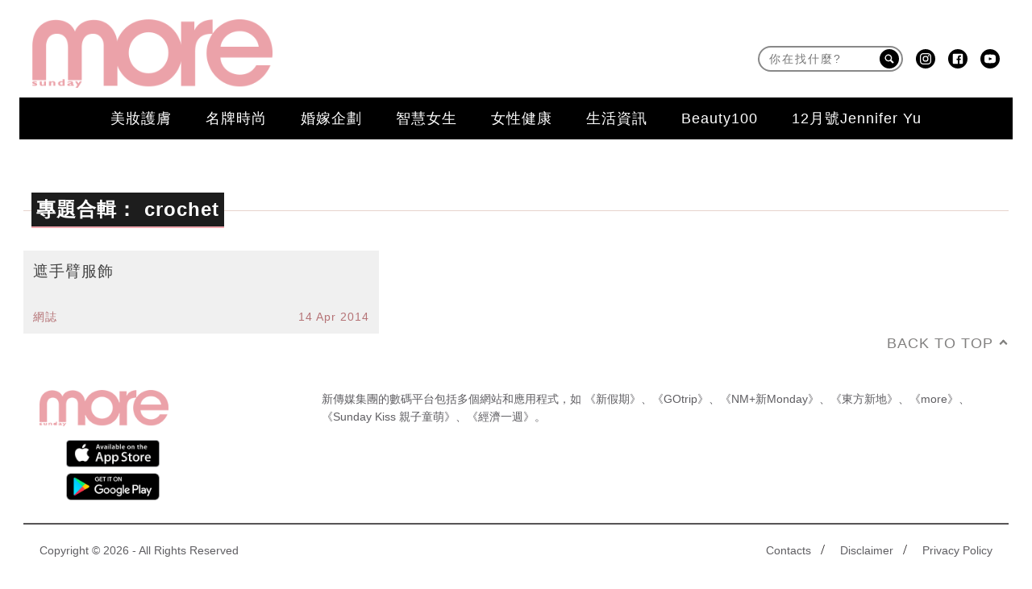

--- FILE ---
content_type: text/html; charset=UTF-8
request_url: https://www.sundaymore.com/tag/crochet/
body_size: 39111
content:
<!DOCTYPE html>
<!--[if lt IE 7]> <html class="lt-ie9 lt-ie8 lt-ie7" lang="zh-Hant-HK"> <![endif]-->
<!--[if IE 7]>    <html class="lt-ie9 lt-ie8" lang="zh-Hant-HK"> <![endif]-->
<!--[if IE 8]>    <html class="lt-ie9" lang="zh-Hant-HK"> <![endif]-->
<!--[if gt IE 8]><!--> <html lang="zh-Hant-HK" prefix="og: http://ogp.me/ns#"> <!--<![endif]-->
<head>
<meta http-equiv="content-type" content="text/html; charset=UTF-8">
<meta charset="UTF-8">
<meta name="viewport" content="width=device-width, initial-scale=1,user-scalable=no">


<link rel="profile" href="http://gmpg.org/xfn/11">
<link rel="apple-touch-icon" href="https://www.sundaymore.com/wp-content/themes/bucket/theme-content/images/57x57.png" sizes="57x57">
<link rel="apple-touch-icon" href="https://www.sundaymore.com/wp-content/themes/bucket/theme-content/images/72x72.png" sizes="72x72">
<link rel="apple-touch-icon" href="https://www.sundaymore.com/wp-content/themes/bucket/theme-content/images/114x114.png" sizes="114x114">
<link rel="apple-touch-icon" href="https://www.sundaymore.com/wp-content/themes/bucket/theme-content/images/120x120.png" sizes="120x120">
<link rel="apple-touch-icon" href="https://www.sundaymore.com/wp-content/themes/bucket/theme-content/images/144x144.png" sizes="144x144">
<link rel="apple-touch-icon" href="https://www.sundaymore.com/wp-content/themes/bucket/theme-content/images/152x152.png" sizes="152x152">
<link rel="apple-touch-icon" href="https://www.sundaymore.com/wp-content/themes/bucket/theme-content/images/196x196.png" sizes="196x196">

<link rel="pingback" href="https://www.sundaymore.com/xmlrpc.php">
<!--[if IE]><meta http-equiv="X-UA-Compatible" content="IE=edge,chrome=1"><![endif]-->

<meta name="HandheldFriendly" content="True">
<meta name="apple-touch-fullscreen" content="yes" />
<meta name="MobileOptimized" content="320">
<!-- <link href='https://fonts.googleapis.com/css?family=Josefin+Sans:700|NTR|Droid+Sans' rel='stylesheet' type='text/css'> -->
<link rel="pingback" href="https://www.sundaymore.com/xmlrpc.php">

<script type="application/ld+json" class="saswp-schema-markup-output">
[{"@context":"https:\/\/schema.org","@type":"CollectionPage","@id":"https:\/\/www.sundaymore.com\/tag\/crochet\/#CollectionPage","headline":"crochet Category","description":"","url":"https:\/\/www.sundaymore.com\/tag\/crochet\/","hasPart":[{"@type":"NewsArticle","headline":"\u906e\u624b\u81c2\u670d\u98fe","url":"https:\/\/www.sundaymore.com\/blog\/%e9%81%ae%e6%89%8b%e8%87%82%e6%9c%8d%e9%a3%be-26283\/","datePublished":"2014-04-14T00:01:23+00:00","dateModified":"2016-09-29T12:39:44+00:00","mainEntityOfPage":"https:\/\/www.sundaymore.com\/blog\/%e9%81%ae%e6%89%8b%e8%87%82%e6%9c%8d%e9%a3%be-26283\/","author":"AnchoR","publisher":{"type":"Organization","name":"SundayMore","logo":{"@type":"ImageObject","url":"https:\/\/imgs.sundaymore.com\/wp-content\/uploads\/2018\/11\/more_logo_1115_831880835bee7f2326747.png","width":"350","height":"100"}},"image":[{"@type":"ImageObject","@id":"https:\/\/www.sundaymore.com\/blog\/%e9%81%ae%e6%89%8b%e8%87%82%e6%9c%8d%e9%a3%be-26283\/#primaryimage","url":"https:\/\/www.sundaymore.com\/wp-content\/uploads\/2015\/04\/3.1-Philip-lim_resize1-681x1024.jpg","width":"1200","height":"1804.4052863436"},{"@type":"ImageObject","url":"https:\/\/www.sundaymore.com\/wp-content\/uploads\/2015\/04\/3.1-Philip-lim_resize1-681x1024.jpg","width":"1200","height":"900"},{"@type":"ImageObject","url":"https:\/\/www.sundaymore.com\/wp-content\/uploads\/2015\/04\/3.1-Philip-lim_resize1-681x1024.jpg","width":"1200","height":"675"},{"@type":"ImageObject","url":"http:\/\/sundaymore.com\/wp-content\/uploads\/2015\/04\/3.1-Philip-lim_resize1-681x1024.jpg","width":"681","height":"1024"},{"@type":"ImageObject","url":"http:\/\/sundaymore.com\/wp-content\/uploads\/2015\/04\/DolceGabbana-womens-show-SS-2014-33_resize-682x1024.jpg","width":"682","height":"1024"},{"@type":"ImageObject","url":"http:\/\/sundaymore.com\/wp-content\/uploads\/2015\/04\/JPG4_resize3-680x1024.jpg","width":"680","height":"1024"},{"@type":"ImageObject","url":"http:\/\/sundaymore.com\/wp-content\/uploads\/2015\/04\/Balenciaga_resize-682x1024.jpg","width":"682","height":"1024"},{"@type":"ImageObject","url":"http:\/\/sundaymore.com\/wp-content\/uploads\/2015\/04\/Chloe-2_resize-680x1024.jpg","width":"680","height":"1024"},{"@type":"ImageObject","url":"http:\/\/sundaymore.com\/wp-content\/uploads\/2015\/04\/Anteprima_resize-680x1024.jpg","width":"680","height":"1024"},{"@type":"ImageObject","url":"http:\/\/sundaymore.com\/wp-content\/uploads\/2015\/04\/Balenciaga-2_resize-681x1024.jpg","width":"681","height":"1024"}]}]},{"@context":"https:\/\/schema.org","@type":"ItemList","itemListElement":[{"@type":"ListItem","position":1,"url":"https:\/\/www.sundaymore.com\/blog\/%e9%81%ae%e6%89%8b%e8%87%82%e6%9c%8d%e9%a3%be-26283\/","name":"\u906e\u624b\u81c2\u670d\u98fe","description":""}]},{"@context":"https:\/\/schema.org","@type":"BreadcrumbList","@id":"https:\/\/www.sundaymore.com\/tag\/crochet\/#breadcrumb","itemListElement":[{"@type":"ListItem","position":1,"item":{"@id":"https:\/\/www.sundaymore.com","name":"SundayMore"}},{"@type":"ListItem","position":2,"item":{"@id":"https:\/\/www.sundaymore.com\/tag\/crochet\/","name":"crochet"}}]}]
</script><link rel="preload" as="script" href="//applets.ebxcdn.com/ebx.js">
<link rel="preload" as="script" href="https://www.sundaymore.com/wp-includes/js/jquery/jquery.js?ver=1.12.4">
<link rel="preload" as="script" href="https://www.sundaymore.com/wp-includes/js/jquery/jquery-migrate.min.js?ver=1.4.1">
<link rel="preload" as="script" href="https://www.sundaymore.com/wp-content/plugins/ad-inserter/js/mobile-detect.min.js?ver=1.3.6">
<link rel="preload" as="script" href="https://www.sundaymore.com/wp-content/plugins/ad-inserter/js/detectmobilebrowser.js?ver=1.5.5">
<link rel="preload" as="script" href="https://www.sundaymore.com/wp-content/plugins/nmg-popular-post/js/nmg_popular_post_ga.js?ver=1.3.08">
<link rel="preload" as="script" href="https://www.sundaymore.com/wp-content/plugins/nmg-sharebar/js/nmg-sharebar.js?ver=6e1bc49ef090f347514aabd166c9fbbd1.1.61">
<link rel="preload" as="script" href="https://www.sundaymore.com/wp-content/plugins/seo-automated-link-building/js/seo-automated-link-building.js?ver=4.8">
<link rel="preload" as="script" href="https://www.sundaymore.com/wp-content/plugins/wordpress-23-related-posts-plugin/static/js/related_posts_ga.js?ver=1.0.7">
<link rel="preload" as="script" href="https://www.sundaymore.com/wp-content/themes/bucket/theme-content/homepage_newlayout/js/jquery-migrate.min.js?ver=130027a519b48d08687e43f54df77f8d55f2a1.0.147">
<link rel="preload" as="script" href="https://www.sundaymore.com/wp-content/themes/bucket/theme-content/homepage_newlayout/js/swiper.min.js?ver=130027a519b48d08687e43f54df77f8d55f2a1.0.147">
<link rel="preload" as="script" href="https://www.sundaymore.com/wp-content/themes/bucket/theme-content/homepage_newlayout/js/ReactPlayer.standalone.js?ver=130027a519b48d08687e43f54df77f8d55f2a1.0.147">
<link rel="preload" as="script" href="https://www.sundaymore.com/wp-content/plugins/nmg-lazy-load/assets/js/adgpt.js?ver=130025b7b3a54b8144865ed0190019181ce2e1.6.814">
<link rel="preload" as="script" href="https://www.sundaymore.com/wp-content/plugins/wp-automation/assets/js/custom.js?ver=130021f97ca14febcc758201bc7caa529b6481.0.42">
<link rel="preload" as="script" href="https://www.sundaymore.com/wp-content/plugins/wp-automation/assets/js/magnific-popup.js?ver=130021f97ca14febcc758201bc7caa529b6481.0.42">
<link rel="preload" as="script" href="https://www.sundaymore.com/wp-content/plugins/wp-automation/assets/js/album-mode-for-gallery-items-More.js?ver=130021f97ca14febcc758201bc7caa529b6481.0.42">
<link rel="preload" as="script" href="https://www.sundaymore.com/wp-content/plugins/wp-automation/assets/js/jquery.touchSwipe.js?ver=130021f97ca14febcc758201bc7caa529b6481.0.42">
<link rel="preload" as="script" href="https://www.sundaymore.com/wp-content/plugins/wp-automation/assets/js/image_lazyload.js?ver=130021f97ca14febcc758201bc7caa529b6481.0.42">
<link rel="preload" as="script" href="https://www.sundaymore.com/wp-content/plugins/nmg-sharebar/js/footer_fixed.js?ver=6e1bc49ef090f347514aabd166c9fbbd1.1.61">
<link rel="preload" as="script" href="//static.nmg.com.hk/ajax/libs/cookieconsent2/3.0.3/cookieconsent.min.js">
<link rel="preload" as="script" href="https://securepubads.g.doubleclick.net/tag/js/gpt.js">
<link rel="preload" as="script" href="//static.nmg.com.hk/js/mustache.min.js">
<link rel="preload" as="script" href="https://www.sundaymore.com/wp-includes/js/admin-bar.min.js?ver=4.8">
<link rel="preload" as="script" href="https://www.sundaymore.com/wp-includes/js/wp-embed.min.js?ver=4.8">
<link rel="preload" as="script" href="https://www.sundaymore.com/wp-content/plugins/super-progressive-web-apps/public/js/register-sw.js">
<link rel="preload" as="script" href="//www.google-analytics.com/analytics.js">
<link rel="preload" as="script" href="https://www.googletagmanager.com/gtm.js">
<link rel="preload" as="script" href="//www.googleadservices.com/pagead/conversion.js">
<link rel="preload" as="style" href="//static.nmg.com.hk/ajax/libs/cookieconsent2/3.0.3/cookieconsent.min.css">
<link rel='dns-prefetch' href='//www.sundaymore.com' />
<link rel='dns-prefetch' href='//one.nmg.com.hk' />
<link rel='dns-prefetch' href='//s.w.org' />
<script type='text/javascript' src='https://www.sundaymore.com/wp-includes/js/jquery/jquery.js?ver=1.12.4'></script>
<script type='text/javascript' src='https://www.sundaymore.com/wp-includes/js/jquery/jquery-migrate.min.js?ver=1.4.1'></script>
<script defer type='text/javascript' src='https://www.sundaymore.com/wp-content/plugins/ad-inserter/js/mobile-detect.min.js?ver=1.3.6'></script>
<script defer type='text/javascript' src='https://www.sundaymore.com/wp-content/plugins/ad-inserter/js/detectmobilebrowser.js?ver=1.5.5'></script>
<script defer type='text/javascript' src='https://www.sundaymore.com/wp-content/plugins/nmg-popular-post/js/nmg_popular_post_ga.js?ver=1.3.08'></script>
<script defer type='text/javascript' src='https://www.sundaymore.com/wp-content/plugins/nmg-sharebar/js/nmg-sharebar.js?ver=6e1bc49ef090f347514aabd166c9fbbd1.1.61'></script>
<script defer type='text/javascript' src='https://www.sundaymore.com/wp-content/plugins/seo-automated-link-building/js/seo-automated-link-building.js?ver=4.8'></script>
<script defer type='text/javascript' src='https://www.sundaymore.com/wp-content/plugins/wordpress-23-related-posts-plugin/static/js/related_posts_ga.js?ver=1.0.7'></script>
<script type='text/javascript' src='https://www.sundaymore.com/wp-content/themes/bucket/theme-content/homepage_newlayout/js/jquery-migrate.min.js?ver=130027a519b48d08687e43f54df77f8d55f2a1.0.147'></script>
<script defer type='text/javascript' src='https://www.sundaymore.com/wp-content/themes/bucket/theme-content/homepage_newlayout/js/swiper.min.js?ver=130027a519b48d08687e43f54df77f8d55f2a1.0.147'></script>
<script defer type='text/javascript' src='https://www.sundaymore.com/wp-content/themes/bucket/theme-content/homepage_newlayout/js/ReactPlayer.standalone.js?ver=130027a519b48d08687e43f54df77f8d55f2a1.0.147'></script>
<script defer type='text/javascript' src='https://www.sundaymore.com/wp-content/plugins/nmg-lazy-load/assets/js/adgpt.js?ver=130025b7b3a54b8144865ed0190019181ce2e1.6.814'></script>
<script defer type='text/javascript' src='https://www.sundaymore.com/wp-content/plugins/wp-automation/assets/js/custom.js?ver=130021f97ca14febcc758201bc7caa529b6481.0.42'></script>
<script defer type='text/javascript' src='https://www.sundaymore.com/wp-content/plugins/wp-automation/assets/js/magnific-popup.js?ver=130021f97ca14febcc758201bc7caa529b6481.0.42'></script>
<script defer type='text/javascript' src='https://www.sundaymore.com/wp-content/plugins/wp-automation/assets/js/album-mode-for-gallery-items-More.js?ver=130021f97ca14febcc758201bc7caa529b6481.0.42'></script>
<script type='text/javascript' src='https://www.sundaymore.com/wp-content/plugins/wp-automation/assets/js/jquery.touchSwipe.js?ver=130021f97ca14febcc758201bc7caa529b6481.0.42'></script>
<script defer type='text/javascript' src='https://www.sundaymore.com/wp-content/plugins/wp-automation/assets/js/image_lazyload.js?ver=130021f97ca14febcc758201bc7caa529b6481.0.42'></script>
<script defer type='text/javascript' src='https://www.sundaymore.com/wp-content/plugins/nmg-sharebar/js/footer_fixed.js?ver=6e1bc49ef090f347514aabd166c9fbbd1.1.61'></script>
<!-- Manifest added by SuperPWA - Progressive Web Apps Plugin For WordPress -->
<link rel="manifest" href="/superpwa-manifest.json">
<meta name="theme-color" content="#D5E0EB">
<!-- / SuperPWA.com -->
    
    
    <!-- 根據唔同的site 出相應Site的那個顔色 -->
    <style type="text/css">
        :root{
            --theme-color:var(--more-theme-color);
            --share-icon-bg:var(--more-share-icon-bg);
            --share-hover-bg:var(--more-share-hover-bg);
            --share-icon-hover:var(--more-share-icon-hover);
        }
    </style>
    <meta http-equiv="Content-Security-Policy" content="upgrade-insecure-requests" />
    
<!-- This site is optimized with the Yoast WordPress SEO plugin v1.5.74 - https://yoast.com/wordpress/plugins/seo/ -->
<title>crochet | SundayMore</title>
<meta name="description" content="即睇SundayMorecrochet文章，多角度呈現最新最齊crochet內容，SundayMore緊貼美容瘦身資訊，讓你任何時候都可以最佳狀態示人！"/>
<link rel="canonical" href="https://www.sundaymore.com/tag/crochet/" />
<meta property="og:locale" content="en_US" />
<meta property="og:type" content="object" />
<meta property="og:title" content="crochet | SundayMore" />
<meta property="og:description" content="即睇SundayMorecrochet文章，多角度呈現最新最齊crochet內容，SundayMore緊貼美容瘦身資訊，讓你任何時候都可以最佳狀態示人！" />
<meta property="og:url" content="https://www.sundaymore.com/tag/crochet/" />
<meta property="og:site_name" content="SundayMore" />
<meta property="og:image" content="https://imgs.sundaymore.com/wp-content/uploads/2022/08/ogdefault_11946206405911a58c2f770_11664507762ecd6fa6a454.jpg" />
<meta name="robots" content="max-image-preview:large" /><!-- / Yoast WordPress SEO plugin. -->
<link rel="alternate" type="application/rss+xml" title="SundayMore &raquo; Feed" href="https://www.sundaymore.com/feed/" />
<link rel="alternate" type="application/rss+xml" title="SundayMore &raquo; Comments Feed" href="https://www.sundaymore.com/comments/feed/" />
<meta name="sppc-site-verification" content="9ffce28614dcf29300451d433a26831e" />
<!-- Google Tag Manager -->
<script>
dataLayer = [];
(function(w,d,s,l,i){w[l]=w[l]||[];w[l].push({'gtm.start':
new Date().getTime(),event:'gtm.js'});var f=d.getElementsByTagName(s)[0],
j=d.createElement(s),dl=l!='dataLayer'?'&l='+l:'';j.async=true;j.src=
'//www.googletagmanager.com/gtm.js?id='+i+dl;f.parentNode.insertBefore(j,f);
})(window,document,'script','dataLayer','GTM-TPLDMH');</script>
<!-- End Google Tag Manager -->
<!-- Google Tag Manager -->
<script>(function(w,d,s,l,i){w[l]=w[l]||[];w[l].push({'gtm.start':
new Date().getTime(),event:'gtm.js'});var f=d.getElementsByTagName(s)[0],
j=d.createElement(s),dl=l!='dataLayer'?'&l='+l:'';j.async=true;j.src=
'https://www.googletagmanager.com/gtm.js?id='+i+dl;f.parentNode.insertBefore(j,f);
})(window,document,'script','dataLayer','GTM-KMLBH45Q');
</script>
<!-- End Google Tag Manager -->
<meta property="al:ios:url" content="sundaymore://tag/crochet/" />
<meta property="al:ios:app_store_id" content="1533059079" />
<meta property="al:ios:app_name" content="Sunday More" />
<meta property="al:android:url" content="https://www.sundaymore.com/tag/crochet/" />
<meta property="al:android:package" content="com.sundaymore.mobileapp" />
<meta property="al:android:app_name" content="Sunday More" />
<script>
let NmgCommonPluginOptions= {};
</script>
<meta name="google-site-verification" content="N9rYtctnph-DCL2iy4mc-8s5w_Y6RgSnGJ3Zk1jb3GA" /><script async id="ebx" src="//applets.ebxcdn.com/ebx.js"></script><link rel="alternate" type="application/rss+xml" title="SundayMore &raquo; crochet Tag Feed" href="https://www.sundaymore.com/tag/crochet/feed/" />
<script type="text/javascript">
    function get_cookie(name)
{
var arr,reg=new RegExp("(^| )"+name+"=([^;]*)(;|$)");
if(arr=document.cookie.match(reg))
return unescape(arr[2]);
else
return null;
}
var ABTEST ="";
var DYNAMIC_CACHE_COOKIE_FP = get_cookie("ga_fp_cookie");
var DYNAMIC_CACHE_COOKIE_UUID = get_cookie("ga_uuid_cookie");
if(typeof abtest_custom_dimension != "undefined" && abtest_custom_dimension != null && abtest_custom_dimension != ""){
     ABTEST  = abtest_custom_dimension; 
    console.log("abtest_custom_dimension:"+abtest_custom_dimension);
}
        </script>		<script type="text/javascript">
			window._wpemojiSettings = {"baseUrl":"https:\/\/s.w.org\/images\/core\/emoji\/2.3\/72x72\/","ext":".png","svgUrl":"https:\/\/s.w.org\/images\/core\/emoji\/2.3\/svg\/","svgExt":".svg","source":{"concatemoji":"https:\/\/www.sundaymore.com\/wp-includes\/js\/wp-emoji-release.min.js?ver=4.8"}};
			!function(a,b,c){function d(a){var b,c,d,e,f=String.fromCharCode;if(!k||!k.fillText)return!1;switch(k.clearRect(0,0,j.width,j.height),k.textBaseline="top",k.font="600 32px Arial",a){case"flag":return k.fillText(f(55356,56826,55356,56819),0,0),b=j.toDataURL(),k.clearRect(0,0,j.width,j.height),k.fillText(f(55356,56826,8203,55356,56819),0,0),c=j.toDataURL(),b===c&&(k.clearRect(0,0,j.width,j.height),k.fillText(f(55356,57332,56128,56423,56128,56418,56128,56421,56128,56430,56128,56423,56128,56447),0,0),b=j.toDataURL(),k.clearRect(0,0,j.width,j.height),k.fillText(f(55356,57332,8203,56128,56423,8203,56128,56418,8203,56128,56421,8203,56128,56430,8203,56128,56423,8203,56128,56447),0,0),c=j.toDataURL(),b!==c);case"emoji4":return k.fillText(f(55358,56794,8205,9794,65039),0,0),d=j.toDataURL(),k.clearRect(0,0,j.width,j.height),k.fillText(f(55358,56794,8203,9794,65039),0,0),e=j.toDataURL(),d!==e}return!1}function e(a){var c=b.createElement("script");c.src=a,c.defer=c.type="text/javascript",b.getElementsByTagName("head")[0].appendChild(c)}var f,g,h,i,j=b.createElement("canvas"),k=j.getContext&&j.getContext("2d");for(i=Array("flag","emoji4"),c.supports={everything:!0,everythingExceptFlag:!0},h=0;h<i.length;h++)c.supports[i[h]]=d(i[h]),c.supports.everything=c.supports.everything&&c.supports[i[h]],"flag"!==i[h]&&(c.supports.everythingExceptFlag=c.supports.everythingExceptFlag&&c.supports[i[h]]);c.supports.everythingExceptFlag=c.supports.everythingExceptFlag&&!c.supports.flag,c.DOMReady=!1,c.readyCallback=function(){c.DOMReady=!0},c.supports.everything||(g=function(){c.readyCallback()},b.addEventListener?(b.addEventListener("DOMContentLoaded",g,!1),a.addEventListener("load",g,!1)):(a.attachEvent("onload",g),b.attachEvent("onreadystatechange",function(){"complete"===b.readyState&&c.readyCallback()})),f=c.source||{},f.concatemoji?e(f.concatemoji):f.wpemoji&&f.twemoji&&(e(f.twemoji),e(f.wpemoji)))}(window,document,window._wpemojiSettings);
		</script>
		<style type="text/css">
img.wp-smiley,
img.emoji {
	display: inline !important;
	border: none !important;
	box-shadow: none !important;
	height: 1em !important;
	width: 1em !important;
	margin: 0 .07em !important;
	vertical-align: -0.1em !important;
	background: none !important;
	padding: 0 !important;
}
</style>
<link rel='stylesheet' id='CPC_CPA_BUTTON_PLUGIN_STYLE-css'  href='https://www.sundaymore.com/wp-content/plugins/nmg-cpc-cpa-button/assets/css/style.css?ver=13002409772677b52b0a3a6763c62ba02a3031.0.21' type='text/css' media='all' />
<link rel='stylesheet' id='wpgrade-main-style-css'  href='https://www.sundaymore.com/wp-content/themes/bucket/theme-content/css/style.css?ver=130027a519b48d08687e43f54df77f8d55f2a1.0.147' type='text/css' media='all' />
<style id='wpgrade-main-style-inline-css' type='text/css'>
a, blockquote, .small-link, .tabs__nav a.current, 
.popular-posts__time a.current, .tabs__nav a:hover, 
.popular-posts__time a:hover, .widget--footer__title em,
.widget_rss .widget--footer__title .hN, 
.widget_rss .widget--footer__title .article__author-name, 
.widget_rss .widget--footer__title .comment__author-name, 
.widget_rss .widget--footer__title .widget_calendar caption, 
.widget_calendar .widget_rss .widget--footer__title caption, 
.widget_rss .widget--footer__title .score__average-wrapper, 
.widget_rss .widget--footer__title .score__label, 
.article--billboard-small .small-link em, 
.article--billboard-small .post-nav-link__label em, 
.article--billboard-small .author__social-link em,
.small-link, .post-nav-link__label, .author__social-link,
.article--thumb__title a:hover, 
.widget_wpgrade_twitter_widget .widget--footer__title h3:before,
a:hover > .pixcode--icon,
.score__pros__title, .score__cons__title,
.comments-area-title .hN em,
.comment__author-name, .woocommerce .amount,
.panel__title em, .woocommerce .star-rating span:before, 
.woocommerce-page .star-rating span:before {
    color: #e994a0;
}
.heading--main .hN, .widget--sidebar__title, 
.pagination .pagination-item--current span,.pagination .current, .single .pagination span,
.pagination li a:hover, .pagination li span:hover, 
.rsNavSelected, .badge, .progressbar__progress,
.btn:hover, .comments_add-comment:hover, 
.form-submit #comment-submit:hover, 
.widget_tag_cloud a:hover, .btn--primary,
.comments_add-comment, .form-submit #comment-submit,
a:hover > .pixcode--icon.circle, a:hover > .pixcode--icon.square,
.article--list__link:hover .badge, .score__average-wrapper,
.site__stats .stat__value:after, .site__stats .stat__title:after,
.btn--add-to-cart {
    background-color: #e994a0;
}
.social-icon-link:hover .square, .social-icon-link:focus .square, .social-icon-link:active .square,
.site__stats .stat__value:after, .site__stats .stat__title:after {
    background-color: #e994a0 !important;
}
@media only screen and (min-width: 900px){
    .nav--main li:hover, .nav--main li.current-menu-item {
        border-bottom-color: #e994a0;     
    }
    .back-to-top a:hover:after, .back-to-top a:hover:before {
        border-color: #e994a0; 
    }
    .article--billboard > a:hover .article__title:before, 
    .article--billboard > a:hover .article--list__title:before, 
    .article--billboard > a:hover .latest-comments__title:before,
    .article--grid__header:hover .article--grid__title h3, 
    .article--grid__header:hover .article--grid__title:after {
        background-color: #e994a0;
    }
}
.woocommerce ul.products li.product a:hover img{
    border-bottom: 5px solid #e994a0;
}
ol {
    border-left: 0 solid #e994a0;
}
.navigation--main {
  background: #1cabe7;
}
.nav--main>li a {
  color: #ffffff;
}
.heading--main {
  background: #1cabe7;
}
.article__author-name,
.small-link,
.search-query,
.heading .hN,.icon-search
.hN {
  text-transform: none !important;
}
/*.header-bar .search-query {
  background: #eac69a;
}
.header-bar .search-submit {
  background: #eac69a;
}*/
.article--grid__title:after {
  background-color: #999999;
}
.article--slider__title {
  background-color: #000000;
}
.layout--boxed .site__footer,
.layout--boxed .site__footer .container {
  background-color: #999999;
}
.footer__copyright {
  background: #999999;
}
.widget_tag_cloud a {
  background-color: #666666;
  color: #fff;
}
.site__footer a {
  color: #ddd;
}
.site__footer .pixcode--icon.square {
  background: #666666;
}
.pixcode--icon.square {
  background-color: #ffffff;
}
/*.search-query::-webkit-input-placeholder,
.search-query:-moz-placeholder,*/
/* Firefox 18- */
/*.search-query::-moz-placeholder,*/
/* Firefox 19+ */
/*.search-query:-ms-input-placeholder {
  /*color: black;
}*/
.article__title h3:hover {
  color: black;
}
.wpp-list {
  list-style-type: none;
  margin-left: 0;
}
.split .split__title a.small-link,
.article__category a.small-link {
  display: none;
}
.wp-polls-ul input {
  -webkit-appearance: checkbox;
}
@media only screen and (max-width: 768px) {
  .sidebar {
    display: none;
  }
}
.container {
  max-width: 1270px;
}
.nav--main__wrapper.sticky .nav--main {
  max-width: 1222px;
}
@media only screen and (min-width: 900px) {
  .sidebar {
    padding-left: 20px;
  }
}
.site__footer {
  max-width: 1270px !important;
}
.article--grid__header .article__featured-image {
  height: 235px;
  overflow: hidden;
}
.post-container h2 {
  text-transform: none !important;
}
.post-container h3 {
  text-transform: none !important;
}
.post-container li {
  list-style: inherit !important;
}
._content_ ul {
  list-style-type: disc;
  padding-left: 3.07143rem !important;
}
._content_ ol {
  list-style-type: decimal !important;
  padding-left: 3.07143rem !important;
}
.tag_box ul {
  padding-left: 0 !important;
}
@media (min-width: 767px) {
  .article--grid__header .article__title .hN {
    height: 68px;
    overflow: hidden;
    line-height: 30px;
  }
  .mad_show {
    display: none !important;
  }
}
.size-medium {
  min-width: inherit !important;
}
.size-full {
  min-width: inherit !important;
}
.size-large {
  min-width: inherit !important;
}
.wp-caption {
  min-width: inherit !important;
}
._content_ img {
  max-height: 1075px !important;
  height: auto !important;
}
@media (min-width: 900px) {
  /*.m_show{ display: none !important;}*/
  /*.w_show{ display: block !important;}*/
  .footer .hd .nmgLogoFt,
  .footer .hd .siteText {
    float: none;
  }
  .footer .hd .nmgLogoFt {
    width: 116px;
    height: 102px;
    margin-right: 0;
    padding: 0 20px 10px 0;
  }
  .footer .hd .nmgLogoFt img {
    height: 92px;
  }
  .footer .hd .siteText {
    width: 175px;
    padding-bottom: 4px;
  }
  .footer .hd .nmgLogoFt,
  .footer .hd .siteText,
  .footer .hd .award,
  .footer .hd .source_box,
  .footer .hd .award,
  .footer .hd .source_box {
    display: table-cell;
    vertical-align: bottom;
  }
  .footer .hd .award {
    height: 104px;
    padding: 0 10px 0 18px;
  }
  .footer .hd .source_box {
    padding-bottom: 6px;
  }
}
@media (max-width: 899px) {
  /*.m_show{ display: block !important;}*/
  /*.w_show{ display: none !important;}*/
  .post-article .code-block {
    text-align: center;
  }
  .footer .hd .nmgLogoFt,
  .footer .hd .siteText,
  .footer .ft .Copyright,
  .footer .ft .ftLink_box {
    float: none;
    word-spacing: -1px;
    letter-spacing: 0px;
  }
  .footer .hd .nmgLogoFt {
    padding: 0 0 10px;
    margin: 0 auto;
    height: auto;
    width: 91px;
  }
  .footer .hd .siteText,
  .footer .ft .Copyright,
  .footer .ft .ftLink_box {
    text-align: center;
  }
  .footer .hd .siteText .s_hd {
    font-size: 26px;
    padding-bottom: 12px;
    font-weight: 700;
    font-style: normal;
  }
  .footer .hd .siteText {
    padding-top: 0;
  }
  .footer .hd .award {
    margin: 10px auto 20px;
  }
  .footer .ft .ftLink_box {
    padding-bottom: 10px;
  }
  .footer .ft .ftLink_box a {
    padding: 0 3px;
  }
  .footer .ft .ftLink_box .Subscription .tri {
    width: 32px;
    height: 18px;
    background-size: 32px auto;
    right: auto;
    left: 50%;
    margin-left: -16px;
    top: -14px;
  }
  .footer .ft .Copyright {
    padding: 0;
  }
  .footer .hd .siteText {
    padding-top: 0;
  }
  .palm-one-whole .banner_mobile {
    opacity: 0;
    margin: 0px;
  }
  .banner_mobile img {
    height: 60px;
    max-width: 900px !important;
  }
  .navigation--is-visible .navigation--mobile {
    z-index: 1000;
  }
  .post-header {
    overflow: hidden;
  }
}
/*footer*/
.footer .hd {
  padding: 0 0 20px;
}
.footer .hd .award {
  width: 243px;
}
.footer .hd .award img {
  width: 100%;
  height: auto;
}
.footer .hd .source_box .title,
.footer .hd .source_box .text p {
  font-size: 12px !important;
  line-height: 20px;
  margin: 0 !important;
}
.footer .hd .source_box .text p a {
  text-decoration: underline;
  color: #231f20;
  font-size: 12px !important;
}
.gpt_ads_box .gpt_ads_bg {
  background-position: center top !important;
  /*display: inline-block;*/
}
.gpt_ads_box .gpt_ads_bg ins {
  border-bottom: none;
}
@media (min-width: 900px) {
  .gpt_ads_box {
    width: auto !important;
    min-width: 300px;
  }
  .gpt_ads_box .gpt_ads_bg ins,
  .gpt_ads_box .gpt_ads_bg iframe {
    background-color: transparent !important;
  }
  /*
  #page>.wrapper>div:nth-child(2) div.sidebar {
    z-index: 1001;
  }
  */
}
@media (max-width: 414px) {
  iframe.instagram-media {
    min-width: 300px !important;
  }
}
@media (max-width: 375px) {
  iframe.instagram-media {
    width: 323px !important;
  }
}
@media (max-width: 320px) {
  .gpt_ads_box {
    margin: 0 !important;
  }
  /*.gpt_ads_box2 { margin-left: -10px !important; }*/
  iframe.instagram-media {
    width: 296px !important;
  }
}
@media (max-width: 899px) {
  .inskinLoaded .gpt_ads_box {
    margin-left: -24px;
    width: calc(100% + 48px) !important;
    text-align: center;
  }
  .inskinLoaded .gpt_ads_box .gpt_ads_bg {
    display: inline-block;
  }
  .inskinLoaded article.post-article {
    padding-left: 24px !important;
  }
  .inskinLoaded div[id^="div-gpt-ad"] {
    margin-left: 0 !important;
  }
  .gpt_ads_box2 .gpt_ads_bg {
    min-height: 50px !important;
  }
}
.sub-menu {
  z-index: 1500 !important;
}
.post-header .leftbox .nav_logo {
  width: 150px;
}
.post-header .rightbox .fixed_nav {
  float: right !important;
  padding-top: 2px !important;
  height: 35px !important;
}
.category__featured-posts img {
  margin-top: 0px !important;
}
@media (min-width: 599px) and (max-width: 767px) {
  .gpt_ads_box .gpt_ads_bg ._gpt_ads {
    width: 320px !important;
  }
}
.instagram-media {
  position: relative !important;
}
.sub-menu,
.sub-menu--mega {
  z-index: 1500 !important;
}
.btn:hover,
.comments_add-comment:hover,
.form-submit #comment-submit:hover,
.widget_tag_cloud a:hover {
  background-color: #262525;
  color: #fff;
}
.btn--tertiary {
  background-color: #807f7e;
  color: #fff;
}
.btn--tertiary:hover {
  background-color: #807f7e;
  color: #e62d88;
}
.post-article h1 a,
.post-article h2 a,
.post-article h3 a {
  text-decoration: underline;
}
.split__title {
  width: 55% !important;
}
.post-header .navigation--main .push-half--top {
  background: #e62d88 !important;
}
@media (max-width: 899px) {
  .banner_mobile {
    display: block !important;
    position: relative !important;
  }
}
.tablenav-pages a:hover {
  background: #e62d88 !important;
}
.ad_link li .ad_thumbnail img {
  height: auto !important;
}
.code-block .ad_link li {
  white-space: normal !important;
}
/*.ads_btw_posts{ padding-bottom: 30px; }*/
.ads_btw_posts #innity-in-post > div > div:first-child {
  height:
    /*1px*/
    100%;
}
/* fix for unruly video ads */
.gpt_ads_box .gpt_ads_bg iframe {
  background: transparent !important;
}
.gpt_ads_ad_inquiry a {
  font-size: 11px !important;
  color: #505050 !important;
}
.footer .hd .award img {
  height: auto !important;
}
.popup_box_edm .popup_edm .subscription_content {
  color: #537290;
}
.nav--main>li>a {
  text-transform: none !important;
}
.code-block .ad_link a {
  line-height: 18px;
}
.ad-slot {
  text-align: center;
  /*line-height:0;*/
}
.interscroller-container .ad-container .ad-header {
  border-top: 1px solid #f3a6ae;
}
.interscroller-container .ad-container .ad-tag-container {
  top: 130px !important;
}
.interscroller-container .ad-container #ad-inner-container img {
  height:
    /*calc(100vh - 55px)*/
    auto !important;
}
.interscroller-container .ad-container .ad-footer {
  border-bottom: 1px solid #f3a6ae;
}
.code-block-3 {
  display: block !important;
}
.ad_link li {
  white-space: normal !important;
}
/*
._gpt_ads > div {
  margin: 0 auto;
}
*/
/*==========Google AD==========*/
div[data-google-query-id] {
  overflow: hidden; }
 
@media screen and (max-width: 414px){
div[data-google-query-id] {
    overflow: unset;
}} 
div[data-google-query-id]>[id*=textlink] {
  text-align: left;
}
div[data-google-query-id]>* {
  width:100%;
  text-align: center;
  margin: 0 auto; }
body:not(.home) .stickyLeaderboard {
  width: 100% !important;
  background-color: transparent !important;
}
/*.in-article-text-ad-container {
  background-color: #f6f6f6 !important;
  border: 1px solid #eee;
  padding: 0 24px;
  display: none;
}
.in-article-text-ad {
  text-align: left;
  padding: 10px 0;
  display: none;
}*/
.in-article-text-ad-container,.after-article-text-ad-container {
  border-top: 1px solid #b2b2b2;
  display: none;
}
.in-article-text-ad,.after-article-text-ad {
  text-align: left;
  border-bottom: 1px solid #b2b2b2;
  padding: 10px 0;
  display: none;
}
.after-article-text-ad.hide {
  border-bottom: 0px;
  padding: 10px 0 11px;
}
@media (max-width: 767px) {
  /*-.in-article-text-ad-container {
    border: none;
    margin: 0 -24px;
  }*/
}
.post-article ._content_ img {
  -webkit-transition: opacity .3s linear;
  -moz-transition: opacity .3s linear;
  -ms-transition: opacity .3s linear;
  -o-transition: opacity .3s linear;
  transition: opacity .3s linear;
}
.post-article ._content_ img:hover {
  opacity: 0.7;
}
.post-article ._content_ .gallery {
  margin: 0;
  padding: 0;
}
.post-article ._content_ .gallery:after {
  display: block;
  content: "";
  clear: both;
}
.post-article ._content_ .gallery .gallery-item {
  position: relative;
  float: left;
  margin: 0;
  padding: 2px;
}
.gallery-caption {
  display: none;
}
body.mfp-zoom-out-cur .mfp-bg, body.mfp-zoom-out-cur .mfp-wrap {
  z-index: 9999999999;
}
.mfp-title {
  font-size: 16px !important;
}
.mfp-counter {
  width: auto;
  left: auto;
  font-size: 12px !important;
}
#breadcrumbs {
    display: none;
}
/*.wp-caption img,.wp-caption,.size-full,.size-large,.size-medium{min-width:unset;}*/
.wpforms-confirmation-container-full{
background: #fecad0 !important;
border: 1px solid #eee !important;
color: #000 !important;
}
.newsappdlb_c .dlb_closebtn::after{
    content:" " !important;
}
.newsappdlb_c .dlb_closebtn{
right: 0  !important;
    top: 4px  !important;
}
.wpforms-container {
     display: block !important;
}
/*
.share_list li:first-child{display:none;}
#newsappdlb_desktop_button{display:none !important;}
#newsappdlb_mobile_button{display:none !important;}
*/
.video-list .split span.small-link{
  display: none;
}
.read_btn .read_more {
    background: #f3a6ae !important;
}
img[src], img.lazy[src], img.riloadr-single[src] {
    image-rendering: -moz-crisp-edges;
    image-rendering: -o-crisp-edges;
    image-rendering: -webkit-optimize-contrast;
    image-rendering: crisp-edges;
    -ms-interpolation-mode: nearest-neighbor;
}
@media only screen and (max-width: 899px){
.meta-warp {
    margin: 0 -24px;
}
.meta-txt {
    margin: 0 24px;
}
}
.meta-warp img{
    width:100%;
}
.module-subcribe .module-submit{
    padding-bottom: 10px;
}
h1.article__title {color: var(--more-theme-color); line-height: 1.4;font-weight: bold;}
.reg_article_logo {
    text-align: center  !important;
}
.reg_box_logo {
    display: inline-block;
    text-align: center;
    margin-top: -37px;
    margin-left: -45px  !important;
    position: absolute;
    background: #fff;
}
.header-top-container .advert__inner .leaderboard-ad {
    display: flex;
    align-items: center;
}
.shortcode-author-avatars .user .avatar {
    width: 96px;
    height: 96px;
    overflow: hidden;
    display: flex;
    align-items: center;
    justify-content: center;
    border-radius: 100%;
    object-fit: cover;
}
#page {
    z-index: 1;
    position: relative;
}
/*for AnyMindModal ad*/
#AnyMindModal .wrap {
  margin: auto;
}
#btnRecommended,#recommendedModule{
  display:none!important;
}
.post-article ._content_ ._page_ figure img {
object-fit: contain;
}
:root {
--Amobile:  9 / 16 ;
}
/*body.home {filter: grayscale(1);}*/
</style>
<link rel='stylesheet' id='nmg_popular_posts-css'  href='https://www.sundaymore.com/wp-content/plugins/nmg-popular-post/css/popular_posts.css?ver=1.3.08' type='text/css' media='all' />
<link rel='stylesheet' id='wp_rp_related_style-css'  href='https://www.sundaymore.com/wp-content/plugins/wordpress-23-related-posts-plugin/static/css/related_posts_style.css?ver=1.0.7' type='text/css' media='all' />
<link rel='stylesheet' id='extra-style-css'  href='https://www.sundaymore.com/wp-content/themes/bucket/theme-content/css/style-2.css?ver=130027a519b48d08687e43f54df77f8d55f2a1.0.147' type='text/css' media='all' />
<link rel='stylesheet' id='extra-newlayout-swiper-bundle-min-css-css'  href='https://www.sundaymore.com/wp-content/themes/bucket/theme-content/css/swiper-bundle.min.css?ver=130027a519b48d08687e43f54df77f8d55f2a1.0.147' type='text/css' media='all' />
<link rel='stylesheet' id='extra-newlayout-style-css'  href='https://www.sundaymore.com/wp-content/themes/bucket/theme-content/css/newlayout.css?ver=130027a519b48d08687e43f54df77f8d55f2a1.0.147' type='text/css' media='all' />
<link rel='stylesheet' id='author-avatars-widget-css'  href='https://www.sundaymore.com/wp-content/plugins/author-avatars/css/widget.css?ver=1.8.6.4' type='text/css' media='all' />
<link rel='stylesheet' id='tablepress-default-css'  href='https://www.sundaymore.com/wp-content/plugins/tablepress/css/default.min.css?ver=1.8.2' type='text/css' media='all' />
<link rel='stylesheet' id='album_gallery_bu_css-css'  href='https://www.sundaymore.com/wp-content/plugins/wp-automation/assets/css/album_gallery.css?ver=130021f97ca14febcc758201bc7caa529b6481.0.42' type='text/css' media='all' />
<link rel='stylesheet' id='image_lazyload_spinner_css-css'  href='https://www.sundaymore.com/wp-content/plugins/wp-automation/assets/css/image_lazyload.css?ver=130021f97ca14febcc758201bc7caa529b6481.0.42' type='text/css' media='all' />
<link rel='stylesheet' id='author-avatars-shortcode-css'  href='https://www.sundaymore.com/wp-content/plugins/author-avatars/css/shortcode.css?ver=1.8.6.4' type='text/css' media='all' />
<link rel='stylesheet' id='nmg_sharebar_style-css'  href='https://www.sundaymore.com/wp-content/plugins/nmg-sharebar/css/nmgsharebar.css?ver=6e1bc49ef090f347514aabd166c9fbbd1.1.61' type='text/css' media='all' />
<script type='text/javascript'>
/* <![CDATA[ */
var NMGAdload = {"cla":"code-block","html":{"code-block-1":"<div class=\"gpt_ads_box\">\r\n  <div class=\"gpt_ads_title\">\u5ee3\u544a<\/div>\r\n  <div id=\"div-gpt-ad-1484644165414-1\" class=\"gpt_ads_bg gpt_ads_nobg ad-unit lrec\" style=\"min-width:300px;min-height:250px;\"><\/div>\r\n<\/div>","code-block-2":"<div class=\"gpt_ads_box\">\r\n  <div class=\"gpt_ads_title\">\u5ee3\u544a<\/div>\r\n  <div id=\"div-gpt-ad-1484644165414-7\" class=\"gpt_ads_bg ad-slot lrec\"><\/div>\r\n<\/div>\r\n","code-block-3":"<div class=\"gpt_ads_title\" style=\"font-size:11px !important;\">\u5ee3\u544a<\/div>\r\n<div class=\"gpt_ads_box\" style=\"margin:0 -24px;\">\r\n  <div id=\"div-gpt-ad-1484644165414-1\" class=\"gpt_ads_bg gpt_ads_nobg ad-slot lrec\" style=\"min-width:300px;min-height:250px;\"><\/div>\r\n<\/div>","code-block-4":"<div class=\"ads_btw_posts\" style=\"text-align:center;\">\r\n  <span id=\"innity-in-post\"><\/span>\r\n  <div id=\"div-gpt-ad-1484644165414-5\"><\/div>\r\n<\/div>\r\n\r\n<!--div id=\"inread_video_wrapper\" style=\"display:none;\">\r\n  <div style=\"font-size:10px !important;color:#ccc;text-align:center;text-transform:uppercase;padding-bottom:5px;\">Recommend<\/div>\r\n  <div class=\"widget--sidebar__text\" style=\"margin-bottom:5px;\"><a href=\"http:\/\/bit.ly\/2qecBGA\" target=\"_blank\"><span style=\"text-decoration:underline;\">\u7acb\u5373\u767b\u8a18<\/span>\u6210\u70baiTRIAL\u6703\u54e1\uff0cKEEP\u4f4f\u5132\u5206KEEP\u4f4f\u8a66\uff01<\/a><\/div>\r\n                 <div id=\"5d885093791cad6d3e61dae6\" class=\"vdb_player vdb_5d885093791cad6d3e61dae65aa1ef82d4160538fd396354\" >\r\n  <\/div>                \r\n<\/div>\r\n<script>\r\n  (function($){\r\n    $(function(){\r\n      if ($('.sidebar').is(':hidden')) {\r\n        $('#inread_video_wrapper:first').show();\r\n        getScriptOnce('\/\/delivery.vidible.tv\/jsonp\/bid=5da571677b0ac80001d1ee5e\/pid=5d885093791cad6d3e61dae6\/5aa1ef82d4160538fd396354.js');\r\n      }\r\n    });\r\n  }(jQuery));\r\n<\/script-->\r\n\r\n<div class=\"after-article-text-ad-container\"><\/div>","code-block-5":"<div class='lrec' id='div-gpt-ad-1484644165414-8'><\/div>","code-block-6":"","code-block-7":"<div class=\"gpt_ads_title\" style=\"font-size:11px !important;\">\u5ee3\u544a<\/div>\r\n<div class=\"gpt_ads_box\" style=\"width:300px;\">\r\n<\/div>\r\n","code-block-8":"","code-block-9":"","code-block-10":"<div class=\"in-article-text-ad-container\">\r\n    <div class=\"adSlot inArticleTextAd\" id=\"div-gpt-ad-1484644165111-0\" data-group_index=\"0\"><\/div>\r\n    <div class=\"adSlot inArticleTextAd\" id=\"div-gpt-ad-1484644165111-1\" data-group_index=\"1\"><\/div>\r\n    <div class=\"adSlot inArticleTextAd\" id=\"div-gpt-ad-1484644165111-2\" data-group_index=\"2\"><\/div>\r\n    <div class=\"adSlot inArticleTextAd\" id=\"div-gpt-ad-1484644165111-3\" data-group_index=\"3\"><\/div>\r\n    <div class=\"adSlot inArticleTextAd\" id=\"div-gpt-ad-1484644165111-4\" data-group_index=\"4\"><\/div>\r\n<\/div>","code-block-11":"<!--div id=\"div-gpt-ad-1484644165414-9\" class=\"_gpt_ads\" data-from=\"div-gpt-ad-1484644165414-9\" style=\"margin-top:-25px;\"><\/div-->\r\n<div id=\"div-gpt-ad-1484644165414-9\" class=\"ad-slot native-large\" style=\"margin-top:-25px;\"><\/div>\r\n","code-block-12":"<span class=\"ad_wrapper\" id=\"div-gpt-ad-1484644165888-0\">\r\n<\/span>","code-block-13":"","code-block-14":"","code-block-15":"<div id='halfpageContainer'>\r\n    <div class='halfpage' id='div-gpt-ad-1484644165888-1'><\/div>\r\n<\/div>","code-block-16":"","code-block-17":"<div id=\"div-gpt-ad-1484644165414-6\" class=\"ad-slot mobile-banner-ad\" style=\"min-width:300px;\/*min-height:50px;*\/\"><\/div>\r\n","code-block-18":"","code-block-19":"","code-block-20":"","code-block-21":"","code-block-22":"<div class=\"native-ad-container\"><\/div>"}};
/* ]]> */
</script>
<script type='text/javascript'>
/* <![CDATA[ */
var NMGShareBarSiteInfo = {"site_name":"More","post_type":"post"};
/* ]]> */
</script>
<script type='text/javascript'>
/* <![CDATA[ */
var seoAutomatedLinkBuilding = {"ajaxUrl":"https:\/\/www.sundaymore.com\/wp-admin\/admin-ajax.php"};
/* ]]> */
</script>
<script type='text/javascript'>
/* <![CDATA[ */
var MagnificPopupItems = {"post_title":"\u906e\u624b\u81c2\u670d\u98fe"};
/* ]]> */
</script>
<script type='text/javascript'>
/* <![CDATA[ */
var NMGShareBarInit = {"currPost":{"id":26283,"url":"https:\/\/www.sundaymore.com\/?p=26283","title":"\n\u906e\u624b\u81c2\u670d\u98fe","ad":"\n"}};
/* ]]> */
</script>
<link rel='https://api.w.org/' href='https://www.sundaymore.com/wp-json/' />
<link rel="EditURI" type="application/rsd+xml" title="RSD" href="https://www.sundaymore.com/xmlrpc.php?rsd" />
<link rel="wlwmanifest" type="application/wlwmanifest+xml" href="https://www.sundaymore.com/wp-includes/wlwmanifest.xml" /> 
<meta name="generator" content="WordPress 4.8" />
<link rel='https://github.com/WP-API/WP-API' href='https://www.sundaymore.com/wp-json-v1' />
<style>
						/*anyclip*/
						.ac-lre-wrapper{
						    z-index:998 !important;
						}
						@media (min-width: 900px){
						.sidebar {
						    z-index: 997 !important;}
						}
						.sticky_banner{
						 	z-index:999 !important;
						}
						</style><style>
					.video-list .article--grid__header .article__title{padding: 0;}
					.video-list h3.hN {
					     background-color: #f0f0f0;
					     color: #000;
					}
					.video-list .article--grid__header .article__title{
						background:#f3a6ae;
						color:fff;
					}
					@media(max-width: 599px){
						.video-list .article--grid__header .article__title{
						background:transparent;}
						.video-list .article--grid__header .article__title .hN{
							line-height: 1.4;
						}
					}
					.video-list .article .article__featured-image .image-wrap::before {
					background-image: url("data:image/svg+xml,%3Csvg xmlns='http://www.w3.org/2000/svg' xmlns:serif='http://www.serif.com/' xmlns:xlink='http://www.w3.org/1999/xlink' height='100%25' style='fill-rule:evenodd;clip-rule:evenodd;stroke-linejoin:round;stroke-miterlimit:2;' version='1.1' viewBox='0 0 512 512' width='100%25' xml:space='preserve'%3E%3Cg%3E%3Cpath d='M501.299,132.766c-5.888,-22.03 -23.234,-39.377 -45.264,-45.264c-39.932,-10.701 -200.037,-10.701 -200.037,-10.701c0,0 -160.105,0 -200.038,10.701c-22.025,5.887 -39.376,23.234 -45.264,45.264c-10.696,39.928 -10.696,123.236 -10.696,123.236c0,0 0,83.308 10.696,123.232c5.888,22.03 23.239,39.381 45.264,45.268c39.933,10.697 200.038,10.697 200.038,10.697c0,0 160.105,0 200.037,-10.697c22.03,-5.887 39.376,-23.238 45.264,-45.268c10.701,-39.924 10.701,-123.232 10.701,-123.232c0,0 0,-83.308 -10.701,-123.236Z' style='fill:%23faa6afba;fill-rule:nonzero;'/%3E%3Cpath d='M204.796,332.803l133.018,-76.801l-133.018,-76.801l0,153.602Z' style='fill:%23fff;fill-rule:nonzero;'/%3E%3C/g%3E%3C/svg%3E");}	
					</style><meta property="fb:app_id" content="278754739150532" /><script>
  var scriptsLoaded = [];
  var oathPlayer, oathEvent;
  
  function getScriptOnce(url) {
    if (!scriptsLoaded.includes(url)) {
      jQuery.getScript(url);
      scriptsLoaded.push(url);
    }
  }
  /* sidebar player */
  function getPlayer(e) {
    oathPlayer = e;
    oathPlayer.addEventListener(vidible.VIDEO_DATA_LOADED, videoDataLoadedCallback)
  }
  function videoDataLoadedCallback(e) {
    oathEvent = e;
    document.querySelector("#sidebar_video .title").innerText = oathEvent.data.title;
  }
  /* inread player */
  function getInreadPlayer(e) {
    oathPlayer = e;
    oathPlayer.addEventListener(vidible.VIDEO_DATA_LOADED, inreadVideoDataLoadedCallback)
  }
  function inreadVideoDataLoadedCallback(e) {
    oathEvent = e;
    document.querySelector("#oath_inread_video .title").innerText = oathEvent.data.title;
  }
  /* default player */
  function onPlayerLoad(e) {
    oathPlayer = e;
    oathPlayer.addEventListener(vidible.PLAYER_READY, playerReadyCallback)
  }
  function playerReadyCallback(e) {
    if (typeof Waypoint !== 'undefined') {
      Waypoint.refreshAll();
    }
  }
  function isWebview() {
    var useragent = navigator.userAgent;
    var rules = ['WebView', '(iPhone|iPod|iPad)(?!.*Safari\/)', 'Android.*(wv|\.0\.0\.0)'];
    var regex = new RegExp(`(${rules.join('|')})`, 'ig');
    return Boolean(useragent.match(regex));
  }
  function isChrome() {
    var isChromium = window.chrome;
    var winNav = window.navigator;
    var vendorName = winNav.vendor;
    var isOpera = typeof window.opr !== "undefined";
    var isIEedge = winNav.userAgent.indexOf("Edge") > -1;
    var isIOSChrome = winNav.userAgent.match("CriOS");
    return isIOSChrome || (isChromium !== null && typeof isChromium !== "undefined" && vendorName === "Google Inc." && isOpera === false && isIEedge === false);
  }
  function isMobileSafari() {
    var useragent = navigator.userAgent;
    var isIOS = !!useragent.match(/iPad/i) || !!useragent.match(/iPhone/i) || !!useragent.match(/iPod/i);
    var isWebkit = !!useragent.match(/WebKit/i);
    var isMobileSafari = isIOS && isWebkit && !useragent.match(/CriOS/i);
    return isMobileSafari;
  }
  function parse_query_string(query) {
    var vars = query.split('&');
    var query_string = {};
    for (var i = 0; i < vars.length; i++) {
      var pair = vars[i].split('=');
      var key = decodeURIComponent(pair[0]);
      var value = decodeURIComponent(pair[1]);
      if (typeof query_string[key] === 'undefined') {
        query_string[key] = decodeURIComponent(value);
      } else if (typeof query_string[key] === 'string') {
        var arr = [query_string[key], decodeURIComponent(value)];
        query_string[key] = arr;
      } else {
        query_string[key].push(decodeURIComponent(value));
      }
    }
    return query_string;
  }
  function getQueryStringValueByName(name) {
    if (window.location.search.length > 0) {
      var tmp = parse_query_string(window.location.search.split('?')[1]);
      if (tmp[name] !== undefined) {
        return tmp[name];
      }
    }
  }
  function setCookie(cname, cvalue, exdays) {
    const d = new Date();
    d.setTime(d.getTime() + (exdays * 24 * 60 * 60 * 1000));
    let expires = "expires="+d.toUTCString();
    document.cookie = cname + "=" + cvalue + ";" + expires + ";path=/";
  }
  function getCookie(cname) {
    let name = cname + "=";
    let ca = document.cookie.split(';');
    for(let i = 0; i < ca.length; i++) {
      let c = ca[i];
      while (c.charAt(0) == ' ') {
        c = c.substring(1);
      }
      if (c.indexOf(name) == 0) {
        return c.substring(name.length, c.length);
      }
    }
    return "";
  }
  (function(a){(jQuery.browser=jQuery.browser||{}).mobile=/(android|bb\d+|meego).+mobile|avantgo|bada\/|blackberry|blazer|compal|elaine|fennec|hiptop|iemobile|ip(hone|od)|iris|kindle|lge |maemo|midp|mmp|mobile.+firefox|netfront|opera m(ob|in)i|palm( os)?|phone|p(ixi|re)\/|plucker|pocket|psp|series(4|6)0|symbian|treo|up\.(browser|link)|vodafone|wap|windows ce|xda|xiino/i.test(a)||/1207|6310|6590|3gso|4thp|50[1-6]i|770s|802s|a wa|abac|ac(er|oo|s\-)|ai(ko|rn)|al(av|ca|co)|amoi|an(ex|ny|yw)|aptu|ar(ch|go)|as(te|us)|attw|au(di|\-m|r |s )|avan|be(ck|ll|nq)|bi(lb|rd)|bl(ac|az)|br(e|v)w|bumb|bw\-(n|u)|c55\/|capi|ccwa|cdm\-|cell|chtm|cldc|cmd\-|co(mp|nd)|craw|da(it|ll|ng)|dbte|dc\-s|devi|dica|dmob|do(c|p)o|ds(12|\-d)|el(49|ai)|em(l2|ul)|er(ic|k0)|esl8|ez([4-7]0|os|wa|ze)|fetc|fly(\-|_)|g1 u|g560|gene|gf\-5|g\-mo|go(\.w|od)|gr(ad|un)|haie|hcit|hd\-(m|p|t)|hei\-|hi(pt|ta)|hp( i|ip)|hs\-c|ht(c(\-| |_|a|g|p|s|t)|tp)|hu(aw|tc)|i\-(20|go|ma)|i230|iac( |\-|\/)|ibro|idea|ig01|ikom|im1k|inno|ipaq|iris|ja(t|v)a|jbro|jemu|jigs|kddi|keji|kgt( |\/)|klon|kpt |kwc\-|kyo(c|k)|le(no|xi)|lg( g|\/(k|l|u)|50|54|\-[a-w])|libw|lynx|m1\-w|m3ga|m50\/|ma(te|ui|xo)|mc(01|21|ca)|m\-cr|me(rc|ri)|mi(o8|oa|ts)|mmef|mo(01|02|bi|de|do|t(\-| |o|v)|zz)|mt(50|p1|v )|mwbp|mywa|n10[0-2]|n20[2-3]|n30(0|2)|n50(0|2|5)|n7(0(0|1)|10)|ne((c|m)\-|on|tf|wf|wg|wt)|nok(6|i)|nzph|o2im|op(ti|wv)|oran|owg1|p800|pan(a|d|t)|pdxg|pg(13|\-([1-8]|c))|phil|pire|pl(ay|uc)|pn\-2|po(ck|rt|se)|prox|psio|pt\-g|qa\-a|qc(07|12|21|32|60|\-[2-7]|i\-)|qtek|r380|r600|raks|rim9|ro(ve|zo)|s55\/|sa(ge|ma|mm|ms|ny|va)|sc(01|h\-|oo|p\-)|sdk\/|se(c(\-|0|1)|47|mc|nd|ri)|sgh\-|shar|sie(\-|m)|sk\-0|sl(45|id)|sm(al|ar|b3|it|t5)|so(ft|ny)|sp(01|h\-|v\-|v )|sy(01|mb)|t2(18|50)|t6(00|10|18)|ta(gt|lk)|tcl\-|tdg\-|tel(i|m)|tim\-|t\-mo|to(pl|sh)|ts(70|m\-|m3|m5)|tx\-9|up(\.b|g1|si)|utst|v400|v750|veri|vi(rg|te)|vk(40|5[0-3]|\-v)|vm40|voda|vulc|vx(52|53|60|61|70|80|81|83|85|98)|w3c(\-| )|webc|whit|wi(g |nc|nw)|wmlb|wonu|x700|yas\-|your|zeto|zte\-/i.test(a.substr(0,4))})(navigator.userAgent||navigator.vendor||window.opera);
</script><link rel="stylesheet" type="text/css" href="//static.nmg.com.hk/ajax/libs/cookieconsent2/3.0.3/cookieconsent.min.css" />
<script src="//static.nmg.com.hk/ajax/libs/cookieconsent2/3.0.3/cookieconsent.min.js"></script>
<script>
  var hasLaw = ['AT', 'BE', 'BG', 'HR', 'CZ', 'CY', 'DK', 'EE', 'FI', 'FR', 'DE', 'EL', 'HU', 'IE', 'IT', 'LV', 'LT', 'LU', 'MT', 'NL', 'PL', 'PT', 'SK', 'SI', 'ES', 'SE', 'GB', 'UK'];
  function doCookieConsent(){
    window.cookieconsent.initialise({
      cookie: {
        name: 'cookieconsent_status',
        path: '/',
        domain: 'sundaymore.com',
        expiryDays: 365
      },
      content: {
        header: 'Cookies used on the website!',
        message: 'This website uses cookies to ensure your ability to provide feedback and improve our service. By using this website, you agree to our use of cookies in accordance with the terms of this policy.',
        dismiss: 'Got it!',
        allow: 'Allow cookies',
        deny: 'Decline',
        link: 'Read more',
        href: 'https://www.nmg.com.hk/en_US/nmg-cookie-policy/',
        close: '❌'
      },
      position: 'bottom',
      palette: {
        popup: {
          background: '#ebeeef',
          text: '#383838'
        },
        button: {
          background: 'transparent',
          text: '#383838',
          border: '#383838'
        }
      },
      location: false
    });
  }
  (function($){
    function handleIpCountry(ipcountry){
    let isProtectedByLaw = !(typeof ipcountry == 'undefined' || hasLaw.indexOf(ipcountry) == -1);
      $(window).trigger('country.detected', [ipcountry, isProtectedByLaw]);
      if (isProtectedByLaw) {
        doCookieConsent();
      }
    }
    window.addEventListener('load', function(){
      $(function(){
        let ipcountry = getCookie('ipcountry');
        if (ipcountry != ''){
          handleIpCountry(ipcountry);
        } else{
          $.get('https://ipcountry.nmg.com.hk/', function(data){
            if (typeof data.country != 'undefined'){
              ipcountry = data.country;
              setCookie('ipcountry', ipcountry, 365);
              handleIpCountry(ipcountry);
            }
          }, 'json');
        }
      });
    });
  })(jQuery);
</script>        <script async src="https://securepubads.g.doubleclick.net/tag/js/gpt.js"></script>
    <script async src="//static.nmg.com.hk/js/mustache.min.js"></script>
    <script>
        var googletag = googletag || {};
        googletag.cmd = googletag.cmd || [];
        let adChannel = ''
        const random = Math.floor(Math.random() * 2);
        const splashAdSizes = [
                [1, 1],
                [320, 480]
            ],
            billboardSizes = [
                [1068, 250],
                [970, 250],
                [728, 90]
            ],
            leaderboardSizes = [
                [970, 250],
                [728, 90]
            ],
            halfpageSizes = [
                [300, 600],
                [300, 250]
            ],
            inreadSizes = [
                [336, 280],
                [300, 250]
            ];
        let splashAdCode, billboardCode, leaderboardCode, halfpageCode, inreadCode;
        let splashAd, billboard, leaderBoard = [],
            halfpage, inread = [];
        let firstScroll = true;
        let ListingTemplate = "<div style='min-width:{{minWidth}}px;'></div><div class='stickyLeaderboard' id='{{id}}' style='min-height:90px; min-width:{{minWidth}}px;'></div><div style='min-width:{{minWidth}}px;'></div>";
        let minWidth;
        let listingSeletor = ".grid";
        let listingSeletorNo = 4;
        switch (random) {
            case 1:
                splashAdCode = "/14112232/Web_More_Revamp/web_more_revamp_" + adChannel + "_listing_splash_1";
                billboardCode = "/14112232/Web_More_Revamp/web_more_revamp_" + adChannel + "_listing_billboard_1";
                leaderboardCode = "/14112232/Web_More_Revamp/web_more_revamp_" + adChannel + "_listing_leaderboard_1";
                halfpageCode = "/14112232/Web_More_Revamp/web_more_revamp_" + adChannel + "_listing_halfpage_1";
                inreadCode = "/14112232/Web_More_Revamp/web_more_revamp_" + adChannel + "_listing_inread_1";
                break;
            default:
                splashAdCode = "/14112232/Web_More_Revamp/web_more_revamp_" + adChannel + "_listing_splash_2";
                billboardCode = "/14112232/Web_More_Revamp/web_more_revamp_" + adChannel + "_listing_billboard_2";
                leaderboardCode = "/14112232/Web_More_Revamp/web_more_revamp_" + adChannel + "_listing_leaderboard_2";
                halfpageCode = "/14112232/Web_More_Revamp/web_more_revamp_" + adChannel + "_listing_halfpage_2";
                inreadCode = "/14112232/Web_More_Revamp/web_more_revamp_" + adChannel + "_listing_inread_2";
        }
        //Q: can you help to format the query below 
        //A:
        googletag.cmd.push(function() {
            googletag.pubads().disableInitialLoad();
            googletag.pubads().collapseEmptyDivs();
            // googletag.pubads().enableSingleRequest();
            googletag.enableServices();
            jQuery(function($) {
                const leaderboardCount = $("div.masonry__item").length % 4;
                const leaderBoardAndInreadNo = Math.floor($("div.masonry__item").length / 4) - (leaderboardCount <= 3 && Math.floor($("div.masonry__item").length / 4) > 2 ? 1 : 0);
                const mobile = jQuery?.browser?.mobile || screen.width <= 1068;
                splashAd = googletag
                    .defineSlot(
                        splashAdCode, splashAdSizes, 'div-gpt-ad-1484644165414-0')
                    .addService(googletag.pubads());
                googletag.display('div-gpt-ad-1484644165414-0');
                if (!mobile) {
                    billboard = googletag
                        .defineSlot(
                            billboardCode, billboardSizes, 'div-gpt-ad-1484644165888-0')
                        .addService(googletag.pubads());
                    $(".grid").addClass("whiteBackground")
                    googletag.display('div-gpt-ad-1484644165888-0');
                }
                if (!mobile) {
                    halfpage = googletag
                        .defineSlot(
                            halfpageCode, halfpageSizes, 'div-gpt-ad-1484644165888-1')
                        .addService(googletag.pubads());
                    $("<div id='halfpageContainer'><div id='div-gpt-ad-1484644165888-1'></div></div>").insertBefore($(".grid.masonry.fullwidth.newlayout"))
                    console.log('$(".grid.masonry.fullwidth.newlayout")', $(".grid.masonry.fullwidth.newlayout"))
                    googletag.display('div-gpt-ad-1484644165888-1');
                }
                const targetSlot = "div-gpt-ad-1484644165414-0";
                googletag.pubads().addEventListener('slotRenderEnded', function(event) {
                    const slot = event.slot;
                    if (slot.getSlotElementId() === targetSlot) {
                        console.log("event.size.toString()", event.size?.toString(), !!(event.size))
                        if (event.size && event.size?.toString() != "1,1" && typeof jQuery.browser.mobile !== 'undefined' && jQuery.browser.mobile) {
                            $('#adOverlay').show();
                            $('#overlayGroup').css({
                                'margin-top': (window.innerHeight - event.size[1]) / 2 + "px",
                                'width': event.size[0] + "px"
                            });
                            setTimeout(closeAd, 15000);
                        } else {
                            $("#adOverlay").hide();
                            $("#overlayGroup").hide();
                            $("#closeButton").hide();
                        }
                    }
                });
                $(window).on("scroll", function() {
                    if (firstScroll) {
                        if (mobile) {
                            minWidth = '300';
                            ListingTemplate = "<div class='inread' style='min-width:{{minWidth}}px' id='{{id}}'></div>";
                            for (let i = 0; i < leaderBoardAndInreadNo; i++) {
                                inread[i] = googletag.defineSlot(inreadCode, inreadSizes, `div-gpt-ad-1484644165414-${i+9}`).addService(googletag.pubads());
                            }
                            googletag.pubads().refresh([splashAd, ...inread]);
                        } else {
                            minWidth = '780';
                            console.log("$(listingSeletor)", $(listingSeletor));
                            for (let i = 0; i < leaderBoardAndInreadNo; i++) {
                                leaderBoard[i] = googletag.defineSlot(leaderboardCode, leaderboardSizes, `div-gpt-ad-1484644165414-${i+9}`).addService(googletag.pubads());
                            }
                            googletag.pubads().refresh([splashAd, billboard, halfpage, ...leaderBoard]);
                        }
                        // googletag.pubads().refresh([More_ROS_Listing1, More_ROS_Listing2, More_ROS_Listing3]);
                        for (let i = 0; i < leaderBoardAndInreadNo; i++) {
                            $(
                                Mustache.render(ListingTemplate, {
                                    id: `div-gpt-ad-1484644165414-${i+9}`,
                                    minWidth: minWidth
                                })
                            ).insertAfter("div.masonry__item:eq(" + ((i + 1) * listingSeletorNo - 1) + ")") && googletag.display(`div-gpt-ad-1484644165414-${i+9}`);
                            console.log("i + 1 * listingSeletorNo", (i + 1) * listingSeletorNo - 1)
                        }
                        firstScroll = false;
                    }
                    //the previous leaderboard will disappear when the next one showed up 865d827kh
                    if (leaderBoard[0]) {
                        for (let i = 0; i < leaderBoardAndInreadNo - 1; i++) {
                            var $stickyBanner = $(`#div-gpt-ad-1484644165414-${i+9}`);
                            var $stickyBanner2 = $(`#div-gpt-ad-1484644165414-${i+10}`);
                            // Check if the other element is in the viewport
                            var otherElementRect = $stickyBanner2[0].getBoundingClientRect();
                            var isOtherElementVisible = otherElementRect.top < window.innerHeight && otherElementRect.bottom >= 0;
                            // Toggle the visibility of the sticky banner based on the other element's visibility
                            if (isOtherElementVisible) {
                                $stickyBanner.addClass('hidden');
                            } else {
                                $stickyBanner.removeClass('hidden');
                            }
                        };
                    }
                })
                                googletag.pubads().setTargeting('ad_set', '0');
                googletag.pubads().setTargeting('initcall', 'true');
                googletag.pubads().setTargeting('inskin_mobile_yes', (screen.width >= 395) ? 'true' : 'false');
                googletag.pubads().setTargeting('site', 'more');
                googletag.pubads().setTargeting('page_type', 'tag');
                                                                    googletag.pubads().setTargeting('tags', 'crochet');
                                if (typeof lotauds !== 'undefined' && lotauds.Profile.Audiences.Audience.length > 0) {
                    var audiences = [];
                    for (i = 0; i < lotauds.Profile.Audiences.Audience.length; i++) {
                        audiences.push(lotauds.Profile.Audiences.Audience[i].abbr.trim());
                    }
                    googletag.pubads().setTargeting('audiences', audiences);
                }
                if (isWebview()) {
                    googletag.pubads().setTargeting('inapp_webview_yes', 'true');
                }
                                googletag.pubads().setTargeting('ad_set', `${random}`);
                googletag.pubads().enableLazyLoad({
                    // Fetch slots within 5 viewports.
                    fetchMarginPercent: 1,
                    // Render slots within 2 viewports.
                    renderMarginPercent: 1,
                    // Double the above values on mobile, where viewports are smaller
                    // and users tend to scroll faster.
                    mobileScaling: 2.0
                });
                // Register event handlers to observe lazy loading behavior.
                googletag.pubads().addEventListener('slotRequested', function(event) {
                    console.log("fetched", event.slot.getSlotElementId())
                });
                googletag.pubads().addEventListener('slotOnload', function(event) {
                    console.log("rendered", event.slot.getSlotElementId())
                });
            });
        });
    </script>
    <style>
        #halfpageContainer {
            position: absolute;
            right: 0;
            height: 100%;
        }
        #div-gpt-ad-1484644165888-1 {
            position: sticky !important;
            top: 0;
            z-index: 999;
            padding-top: 10px;
            padding-bottom: 150px;
        }
        .whiteBackground {
            position: relative;
			/*display: inline-block;*/
            background-color: white;
        }
        .page-template-template-digitalcover-hubpage .fullwidth.whiteBackground {
            display: block;
         }
        .stickyLeaderboard {
            position: sticky !important;
            background-color: white;
            top: 0;
            z-index: 99;
            padding: 0 !important;
        }
        .stickyLeaderboard.hidden {
            opacity: 0;
            pointer-events: none;
            /* Ensure that the hidden banner is not clickable */
        }
        .inread {
            margin-left: auto !important;
            margin-right: auto !important;
        }
    </style>
<script language="javascript">
function ad_inquiry_tracking(obj){
    action = "AdInquiry_Clicked";
    actionLabel = obj.dataset.location;
    if (typeof(_gaq) != 'undefined') {
		_gaq.push(['_trackEvent', '文章', action, actionLabel]);
		window.location.href = postUrl; 
		return;
	}
	if (typeof(__gaTracker) != 'undefined') {
		__gaTracker('send', 'event', '文章', action, actionLabel);
		window.location.href = postUrl; 
		return;
	}
}
</script><script>
if (isChrome()) {
   //var adsenseAutoAds = document.createElement('script');
   //adsenseAutoAds.setAttribute('data-ad-client', 'ca-pub-7625181003359249');
   //adsenseAutoAds.src = 'https://pagead2.googlesyndication.com/pagead/js/adsbygoogle.js';
   //adsenseAutoAds.async = true;
   //document.getElementsByTagName('head')[0].appendChild(adsenseAutoAds);
}
</script>
<script type="text/javascript">
	window._wp_rp_static_base_url = 'https://wprp.zemanta.com/static/';
	window._wp_rp_wp_ajax_url = "https://www.sundaymore.com/wp-admin/admin-ajax.php";
	window._wp_rp_plugin_version = '3.5.4';
	window._wp_rp_post_id = '26283';
	window._wp_rp_num_rel_posts = '4';
	window._wp_rp_thumbnails = true;
	window._wp_rp_post_title = '%E9%81%AE%E6%89%8B%E8%87%82%E6%9C%8D%E9%A3%BE';
	window._wp_rp_post_tags = [\'%3F%3F\', \'%3F%3F%3F%3F\', \'%3F%3F%3F%3F%3F\', \'crochet\', \'see-through%3F\', \'%3F%3F%3F\', \'anchorlai\', \'blog\', \'alt\', \'show\', \'ss\', \'paul\', \'women\', \'philip\', \'phillip\', \'app\', \'2014\'];
	window._wp_rp_promoted_content = true;
</script>
<link rel="stylesheet" href="https://www.sundaymore.com/wp-content/plugins/wordpress-23-related-posts-plugin/static/themes/newtwocolumns.css?version=3.5.4" />
<style type="text/css">
.related_post_title {
}
ul.related_post {
}
ul.related_post li {
}
ul.related_post li a {
}
ul.related_post li a.wp_rp_title img {
height: 1em ! important;
width: 1em ! important;
display: inline-block ! important;
box-shadow: 0px 0px 0px ! important; border-radius: 0px ! important;
}
ul.related_post li img {
}</style>
<!--Plugin WP Missed Schedule Gold 2013.1231.2013 Active - Tag 6707293c0218e2d8b7aa38d418ffa608-->
<!-- This site is patched which an important unfixed problem since WordPress 2.5+ to 3.9+ -->
<style>:root{--customize-menu-color: #000; --customize-menu-hcolor: #ffaeb6; --customize-menu-font-color: #fff; --customize-menu-font-hcolor: #fff; --customize-submenu-color: #000; --customize-submenu-hcolor: ; --customize-submenu-border-color: ; --customize-current-menu-color: #ffaeb6; --customize-current-menu-font-color: #fff; --mobile-customize-menu-color: #000; --mobile-customize-menu-border-color: #a67c7f; --mobile-customize-menu-exp-color: #E7D4CD; --mobile-customize-submenu-color: #000; --mobile-current-menu-color: #000; --mobile-current-menu-font-color: #fff; }</style><link rel='icon' href="https://imgs.sundaymore.com/wp-content/uploads/2020/04/57x57-1_21406327085ea29b93b6d31.png" >
<!-- custom video start -->
<div class="post-header">
  <div class="fixed-bar ">
    <div class="container">
      <div class="row">
            <div class="sns-bar clearfix">
                    <div class="leftbox  nopadding">
                        <div class="fixed_nav">
                            <span class="nav-icon"></span>
                        </div>
                      <div class="nav_logo">
                      <a href="https://www.sundaymore.com">
                        <svg xmlns="http://www.w3.org/2000/svg" width="111" height="31" viewBox="0 0 111 31" fill="none">
                            <g clip-path="url(#clip0_107_1124)">
                            <path d="M0.0712891 11.8766C0.0712891 4.50068 5.05377 0.240601 10.833 0.240601C15.2685 0.240601 18.4851 2.34717 19.6207 5.4102H19.7396C20.9228 2.34717 24.1394 0.240601 28.5749 0.240601C34.3541 0.240601 39.3306 4.50068 39.3306 11.8766V30.067H33.0044V11.9353C33.0044 8.46737 30.757 6.48989 28.1528 6.48989C25.1086 6.48989 22.8611 8.25025 22.8611 12.7803V27.491H16.5408V12.7803C16.5408 8.27959 14.2874 6.48989 11.2551 6.48989C8.64497 6.48989 6.39155 8.46737 6.39155 11.9353V27.491H0.0712891V11.8766Z" fill="#EBA2A9"/>
                            <path d="M2.09883 28.1658C1.80819 28.0588 1.49916 28.009 1.18914 28.0191C0.469709 28.0191 0 28.2597 0 28.6059C0 29.2572 1.42696 29.1927 1.42696 29.4861C1.42696 29.5917 1.25454 29.6504 0.981038 29.6504C0.67022 29.6401 0.363087 29.5807 0.0713482 29.4743V29.9262C0.397471 30.0322 0.73876 30.0857 1.08211 30.0846C1.82533 30.0846 2.27125 29.8381 2.27125 29.4333C2.24747 28.7526 0.838342 28.7526 0.838342 28.5413C0.838342 28.4064 1.04049 28.3888 1.15346 28.3888C1.47999 28.4038 1.80072 28.4794 2.09883 28.6118V28.1658Z" fill="#EBA2A9"/>
                            <path d="M5.45215 29.7619C5.19468 29.9767 4.8677 30.0933 4.53057 30.0905C3.936 30.0905 3.48413 29.8382 3.48413 29.3394V28.0485H4.38193V29.2866C4.38152 29.3416 4.39301 29.3962 4.41563 29.4465C4.43826 29.4968 4.4715 29.5418 4.51314 29.5785C4.55477 29.6151 4.60385 29.6426 4.6571 29.659C4.71034 29.6755 4.76653 29.6805 4.82191 29.6739C4.94285 29.6716 5.06115 29.6386 5.16532 29.5779C5.2695 29.5173 5.35602 29.4311 5.41648 29.3277V28.0485H6.32022V30.0553H5.45215V29.7619Z" fill="#EBA2A9"/>
                            <path d="M8.68653 28.3301C8.94728 28.1189 9.2769 28.0084 9.61406 28.0191C10.06 28.0191 10.6427 28.1893 10.6427 28.782V30.0553H9.75081V28.8289C9.75081 28.559 9.56055 28.4416 9.31083 28.4416C9.18749 28.4419 9.0661 28.472 8.95727 28.5293C8.84844 28.5866 8.75548 28.6693 8.68653 28.7702V30.0553H7.79468V28.0485H8.68653V28.3301Z" fill="#EBA2A9"/>
                            <path d="M14.9534 30.0553H14.0675V29.8851C13.8292 30.0267 13.5548 30.098 13.2767 30.0905C12.5098 30.0905 11.939 29.6446 11.939 29.046C11.939 28.4475 12.5335 28.0191 13.3184 28.0191C13.5733 28.0181 13.8267 28.0598 14.0675 28.1424V27.1038H14.9534V30.0553ZM14.0675 28.559C13.9099 28.4836 13.7373 28.4435 13.5621 28.4416C13.1222 28.4416 12.8546 28.6705 12.8546 29.0695C12.8538 29.154 12.8714 29.2377 12.9064 29.3148C12.9413 29.3919 12.9927 29.4607 13.0571 29.5164C13.1214 29.5721 13.1972 29.6135 13.2792 29.6376C13.3613 29.6617 13.4476 29.6681 13.5324 29.6563C13.7256 29.6576 13.9138 29.5957 14.0675 29.4803V28.559Z" fill="#EBA2A9"/>
                            <path d="M19.3058 29.5565C19.203 29.6198 19.0872 29.6599 18.9668 29.6739C18.9466 29.6768 18.926 29.6751 18.9066 29.6688C18.8872 29.6624 18.8695 29.6517 18.8551 29.6375C18.8406 29.6232 18.8298 29.6058 18.8234 29.5866C18.817 29.5675 18.8152 29.5471 18.8182 29.5272V28.6294C18.8182 28.1893 18.3366 28.0426 17.6291 28.0426C17.2045 28.039 16.7837 28.1208 16.3924 28.2832V28.7526C16.7038 28.5453 17.0692 28.4312 17.4448 28.424C17.8431 28.424 17.962 28.559 17.9382 28.7526C16.7491 29.0108 16.2556 29.1106 16.2556 29.5741C16.2556 29.8264 16.5886 30.0729 17.0523 30.0729C17.38 30.0698 17.7021 29.9893 17.9918 29.8382C18.0393 30.0083 18.1939 30.0729 18.4852 30.0729C18.7654 30.0721 19.0431 30.0224 19.3058 29.9262V29.5565ZM17.9204 29.5565C17.7722 29.6482 17.6018 29.6989 17.4269 29.7032C17.2664 29.7032 17.1356 29.6152 17.1356 29.4861C17.1356 29.357 17.3853 29.2044 17.9204 29.0636V29.5565Z" fill="#EBA2A9"/>
                            <path d="M21.0001 31H20.0548L20.8812 29.7267L19.7812 28.0485H20.7326L21.3271 29.0753L21.999 28.0485H22.9444L21.0001 31Z" fill="#EBA2A9"/>
                            <path d="M38.2188 15.1273C38.2188 7.68101 43.7839 0.0292969 53.737 0.0292969C63.6901 0.0292969 69.2493 7.65754 69.2493 15.186C69.2493 22.7145 63.6841 30.331 53.737 30.331C43.7899 30.331 38.2188 22.7028 38.2188 15.186V15.1273ZM44.5806 15.186C44.5504 16.3905 44.7651 17.5888 45.212 18.71C45.6588 19.8313 46.3287 20.8528 47.1823 21.7143C48.0358 22.5758 49.0555 23.2598 50.1813 23.7259C51.3071 24.1919 52.5162 24.4307 53.737 24.4279C58.8205 24.4279 62.8874 20.4671 62.8874 15.1273C62.8874 9.78758 58.8205 5.86784 53.737 5.86784C48.6534 5.86784 44.5925 9.78171 44.5925 15.1273L44.5806 15.186Z" fill="#EBA2A9"/>
                            <path d="M68.7559 1.02683H74.8502V5.01112C76.3366 2.07718 79.0122 0.164253 83.305 0.11731V6.5133H82.9423C77.8528 6.5133 75.2129 9.07169 75.2129 14.4056V30.1256H68.7559V1.02683Z" fill="#EBA2A9"/>
                            <path d="M86.9201 17.2574C87.2055 22.3448 91.7599 25.0499 95.8981 25.0323C99.5131 25.0323 102.028 23.36 103.467 20.7781H110.007C108.79 23.6726 106.745 26.1542 104.121 27.9193C101.683 29.5425 98.8033 30.3978 95.8624 30.3721C93.8469 30.3869 91.8485 30.0061 89.9835 29.2517C88.1184 28.4973 86.424 27.3845 84.9988 25.9779C83.5736 24.5713 82.4459 22.8991 81.6816 21.0584C80.9172 19.2178 80.5313 17.2456 80.5463 15.2564C80.5463 7.0414 87.0212 -5.63274e-05 95.7851 -5.63274e-05C97.7834 -0.0284108 99.7674 0.337448 101.621 1.07605C103.474 1.81465 105.159 2.91112 106.577 4.3011C110.084 7.82182 111.428 12.3342 110.881 17.2574H86.9201ZM104.644 12.4164C104.394 9.25945 101.077 5.23996 95.8505 5.32211C90.4994 5.32211 87.3244 9.15383 87.0331 12.4164H104.644Z" fill="#EBA2A9"/>
                            </g>
                            <defs>
                            <clipPath id="clip0_107_1124">
                            <rect width="111" height="31" fill="white"/>
                            </clipPath>
                            </defs>
                          </svg>
                      </a>
                      </div>
                    </div>
                    <div class="rightbox share-bar nopadding">
                        <i class="icon-search share_search"></i>
                    </div>
            </div>
          <script type="text/javascript">
 
            (function($) {
                $(".rightbox .icon-search").on("click", function() {
                    if (typeof(_gaq) != 'undefined') {
                      _gaq.push(['_trackEvent','文章', 'ExpandMenuButtonClick',document.title ]);
                      return;
                    }
                    if (typeof(__gaTracker) != 'undefined') {
                      __gaTracker('send','event','文章', 'ExpandMenuButtonClick',document.title );
                      return;
                    }
                });
                $(".leftbox .fixed_nav .nav-icon").on("click", function() {//menu_expand_click,在非 article page
                    // add ga4
                    add_themes_ga4_tracking('menu_expand_click',{});
                }); 
            })(jQuery);
          </script>
          <script type="text/javascript">
                jQuery(".single-search").submit(function(){
                  
                  var key = jQuery('.form-search').find(".bar").val();
                     //ga_event('Search','EntrySearchPage',"https://www.sundaymore.com/blog/%e9%81%ae%e6%89%8b%e8%87%82%e6%9c%8d%e9%a3%be-26283/",key);
                   
                    if(typeof(dataLayer) != 'undefined'){
                           dataLayer.push({
                             'category': 'Search',
                             'action': 'EntrySearchPage',
                             'label': "https://www.sundaymore.com/blog/%e9%81%ae%e6%89%8b%e8%87%82%e6%9c%8d%e9%a3%be-26283/",
                             'event': key
                           });
                    }
                    if (typeof(_gaq) != 'undefined') {
                      _gaq.push(['_trackEvent','Search', 'EntrySearchPage',key]);
                      return true;
                    }
                    if (typeof(__gaTracker) != 'undefined') {
                      __gaTracker('send','event','Search', 'EntrySearchPage',key);
                      return true;
                    }
                })
            </script>
            <nav class="navigation  navigation--main  js-navigation--main">
        
        <div class="search-form  push-half--top  push--bottom  soft--bottom">
        <form class="form-search form-search-body" method="get" action="https://www.sundaymore.com/" role="search">
    <input class="search-query" type="text" name="s" placeholder="你在找什麼?" autocomplete="off" value="" /><button class="btn search-submit"><i class="icon-search"></i></button>
     <!-- 熱門搜尋 -->
    <div class="search_hot_tag">
        <div class="btn-list">
            <div class="tags_title">熱門搜尋</div>
            <a class="btn  btn--small  btn--tertiary" href="###">松本清必買</a><a class="btn  btn--small  btn--tertiary" href="###">2026美甲款式</a><a class="btn  btn--small  btn--tertiary" href="###">健康百科</a><a class="btn  btn--small  btn--tertiary" href="###">婚嫁企劃</a><a class="btn  btn--small  btn--tertiary" href="###">首飾手錶推薦</a><a class="btn  btn--small  btn--tertiary" href="###">12月號Jennifer Yu</a>        </div>
    </div>
</form>
<script type='text/javascript'>
(function($) {
	$(".form-search-body").on("submit", function() {
        var s = $(this).find("[name='s']").val().trim(),
			action = $(this).attr("action");
		var from = $(this).find("[name='from']").val();
		fbq('track', "Search");
		if(from =='wordpress_search'){
            if(typeof(dataLayer) != 'undefined'){
	          dataLayer.push({
		         'category': 'Search',
		         'action': 'WPSearch',
		         'label': s,
		         'event': 'WPsearch'
	         });
	          // add ga4:
                add_themes_ga4_tracking('search',{'search_term':s});
	        }
	        if (typeof(_gaq) != 'undefined') {
	          _gaq.push(['_trackEvent','Search', 'WPSearch',s]);
	          //return true;
	        }
	        if (typeof(__gaTracker) != 'undefined') {
	          __gaTracker('send','event','Search', 'WPSearch',s);
	         // return true;
	        }
        }else{
        	if(typeof(dataLayer) != 'undefined'){
	          dataLayer.push({
		         'category': 'Search',
		         'action': 'HeaderSearchButtonClick',
		         'label': s,
		         'event': 'HeaderSearchButtonClick'
	         });
	          // add ga4:
              add_themes_ga4_tracking('search',{'search_term':s});
	        }
	        if (typeof(_gaq) != 'undefined') {
	          _gaq.push(['_trackEvent','Search', 'HeaderSearchButtonClick',s]);
	          //return true;
	        }
	        if (typeof(__gaTracker) != 'undefined') {
	          __gaTracker('send','event','Search', 'HeaderSearchButtonClick',s);
	         // return true;
	        }
        }
        var splited;
		/*
        call_jieba_cut(s, function (_result) {
	    	var result = _result.join(" ");
	     	type = result;
		    
		});
		*/
		// $.ajax({
		// 	url: "https://api.sundaymore.com/as/seg?text="+s,			
		// 	type: 'get',			
		// 	dataType: 'json',
		// 	success: function(data){				
		// 		splited = data['retData'].join(" ");
				
		// 		var url =  action + "s/" + urlencode(s) + "/?from=" + from + "&w="+ splited;
		// 		window.location.href = url;
		// 	},
		// 	error: function(data){				
		// 		var url =  action + "s/" +  urlencode(s) + "/?from=" + from + "&w="+  urlencode(s);
		// 		window.location.href = url;
		// 	}
		// });
		var search_url = "https://www.sundaymore.com"+'/keyword/'+urlencode(s);// custom search page
        window.location.href = search_url;
		return false;
	});
})(jQuery);
function urlencode (str) {  
    str = (str + '').toString();   
    return encodeURIComponent(str).replace(/!/g, '%21').replace(/'/g, '%27').replace(/\(/g, '%28').  
    replace(/\)/g, '%29').replace(/\*/g, '%2A').replace(/%20/g, '+');  
}
</script>        </div>
        <ul id="menu-home" class="nav  nav--main"><li id="menu-item-962082" class="menu-item menu-item-type-custom menu-item-object-custom menu-item-has-children menu-item-962082 nav__item--relative"><a href="https://www.sundaymore.com/category/skin-care/">美妝護膚</a>
<ul  class="sub-menu">
	<li id="menu-item-11474" class="menu-item menu-item-type-taxonomy menu-item-object-category menu-item-11474 nav__item--relative"><a title="護膚保養" href="https://www.sundaymore.com/category/skin-care/">護膚保養</a></li>
	<li id="menu-item-962084" class="menu-item menu-item-type-taxonomy menu-item-object-category menu-item-962084 nav__item--relative"><a href="https://www.sundaymore.com/category/hair/">美妝髮型</a></li>
	<li id="menu-item-963660" class="menu-item menu-item-type-taxonomy menu-item-object-category menu-item-963660 nav__item--relative"><a href="https://www.sundaymore.com/category/%e7%be%8e%e5%a6%9d%e6%af%94%e6%8b%bc/">美妝比拼</a></li>
	<li id="menu-item-962085" class="menu-item menu-item-type-taxonomy menu-item-object-category menu-item-962085 nav__item--relative"><a href="https://www.sundaymore.com/category/perfume/">香水時尚</a></li>
	<li id="menu-item-1251133" class="menu-item menu-item-type-taxonomy menu-item-object-category menu-item-1251133 nav__item--relative"><a href="https://www.sundaymore.com/category/%e9%86%ab%e7%be%8e%e6%95%99%e5%ae%a4/">醫美教室</a></li>
	<li id="menu-item-1303576" class="menu-item menu-item-type-taxonomy menu-item-object-category menu-item-1303576 nav__item--relative"><a href="https://www.sundaymore.com/category/itrial/">iTRIAL美評</a></li>
</ul>
</li>
<li id="menu-item-854732" class="menu-item menu-item-type-taxonomy menu-item-object-category menu-item-has-children menu-item-854732 nav__item--relative"><a href="https://www.sundaymore.com/category/shopping/">名牌時尚</a>
<ul  class="sub-menu">
	<li id="menu-item-1251137" class="menu-item menu-item-type-taxonomy menu-item-object-category menu-item-1251137 nav__item--relative"><a href="https://www.sundaymore.com/category/shopping/">購物攻略</a></li>
	<li id="menu-item-1121855" class="menu-item menu-item-type-taxonomy menu-item-object-category menu-item-1121855 nav__item--relative"><a href="https://www.sundaymore.com/category/%e5%90%8d%e7%89%8c%e6%89%8b%e8%a2%8b%e9%85%8d%e9%a3%be/">名牌手袋配飾</a></li>
	<li id="menu-item-854733" class="menu-item menu-item-type-taxonomy menu-item-object-category menu-item-854733 nav__item--relative"><a href="https://www.sundaymore.com/category/shopping-news-events/">購物優惠情報</a></li>
	<li id="menu-item-754460" class="menu-item menu-item-type-taxonomy menu-item-object-category menu-item-754460 nav__item--relative"><a href="https://www.sundaymore.com/category/jewellerywatch/">名錶珠寶</a></li>
	<li id="menu-item-904316" class="menu-item menu-item-type-taxonomy menu-item-object-category menu-item-904316 nav__item--relative"><a href="https://www.sundaymore.com/category/%e4%bf%9d%e5%80%bc%e5%90%8d%e9%8c%b6%e7%8f%a0%e5%af%b6/">珠寶特集</a></li>
</ul>
</li>
<li id="menu-item-854781" class="menu-item menu-item-type-custom menu-item-object-custom menu-item-has-children menu-item-854781 nav__item--relative"><a href="https://www.sundaymore.com/category/%e5%a9%9a%e5%ab%81%e4%bc%81%e5%8a%83/">婚嫁企劃</a>
<ul  class="sub-menu">
	<li id="menu-item-854782" class="menu-item menu-item-type-custom menu-item-object-custom menu-item-854782 nav__item--relative"><a href="https://www.sundaymore.com/tag/%e5%a9%9a%e7%a6%ae%e7%b1%8c%e5%82%99/">婚禮籌備</a></li>
	<li id="menu-item-854784" class="menu-item menu-item-type-custom menu-item-object-custom menu-item-854784 nav__item--relative"><a href="https://www.sundaymore.com/tag/%e5%a9%9a%e5%ab%81%e7%8f%a0%e5%af%b6/">婚嫁珠寶</a></li>
</ul>
</li>
<li id="menu-item-1109776" class="menu-item menu-item-type-taxonomy menu-item-object-category menu-item-has-children menu-item-1109776 nav__item--relative"><a href="https://www.sundaymore.com/category/%e6%99%ba%e6%85%a7%e5%a5%b3%e7%94%9f/">智慧女生</a>
<ul  class="sub-menu">
	<li id="menu-item-1121857" class="menu-item menu-item-type-taxonomy menu-item-object-category menu-item-1121857 nav__item--relative"><a href="https://www.sundaymore.com/category/%e5%a5%b3%e7%94%9f%e6%95%85%e4%ba%8b/">女生故事</a></li>
	<li id="menu-item-1121858" class="menu-item menu-item-type-taxonomy menu-item-object-category menu-item-1121858 nav__item--relative"><a href="https://www.sundaymore.com/category/%e6%99%ba%e6%85%a7%e6%95%99%e5%ae%a4/">智慧教室</a></li>
</ul>
</li>
<li id="menu-item-1121859" class="menu-item menu-item-type-taxonomy menu-item-object-category menu-item-has-children menu-item-1121859 nav__item--relative"><a href="https://www.sundaymore.com/category/%e5%a5%b3%e6%80%a7%e5%81%a5%e5%ba%b7/">女性健康</a>
<ul  class="sub-menu">
	<li id="menu-item-1325037" class="menu-item menu-item-type-custom menu-item-object-custom menu-item-1325037 nav__item--relative"><a href="https://www.sundaymore.com/listingpage/%E5%81%A5%E5%BA%B7%E7%99%BE%E7%A7%91/">健康百科</a></li>
	<li id="menu-item-1325418" class="menu-item menu-item-type-custom menu-item-object-custom menu-item-1325418 nav__item--relative"><a href="https://www.sundaymore.com/tag/%e5%b0%88%e5%ae%b6%e6%95%99%e5%ae%a4/">專家教室</a></li>
	<li id="menu-item-1325042" class="menu-item menu-item-type-custom menu-item-object-custom menu-item-1325042 nav__item--relative"><a href="https://www.sundaymore.com/vip-blogger-list/">醫生/營養師網誌</a></li>
	<li id="menu-item-1121860" class="menu-item menu-item-type-taxonomy menu-item-object-category menu-item-1121860 nav__item--relative"><a href="https://www.sundaymore.com/category/%e6%b8%9b%e8%82%a5%e8%b3%87%e8%a8%8a/">減肥資訊</a></li>
</ul>
</li>
<li id="menu-item-437246" class="menu-item menu-item-type-taxonomy menu-item-object-category menu-item-has-children menu-item-437246 nav__item--relative"><a href="https://www.sundaymore.com/category/fun/">生活資訊</a>
<ul  class="sub-menu">
	<li id="menu-item-1325044" class="menu-item menu-item-type-post_type menu-item-object-page menu-item-has-children menu-item-1325044 nav__item--relative"><a href="https://www.sundaymore.com/digitalcover/">封面故事</a>
	<ul  class="sub-menu">
		<li id="menu-item-1683431" class="menu-item menu-item-type-custom menu-item-object-custom menu-item-1683431 nav__item--relative"><a href="https://www.sundaymore.com/digitalcover/taobaoHK618">淘寶618</a></li>
		<li id="menu-item-1526956" class="menu-item menu-item-type-custom menu-item-object-custom menu-item-1526956 nav__item--relative"><a href="https://www.sundaymore.com/digitalcover/dyson-pet/">Dyson「淨係寵你」</a></li>
		<li id="menu-item-1325051" class="menu-item menu-item-type-post_type menu-item-object-page menu-item-1325051 nav__item--relative"><a href="https://www.sundaymore.com/digitalcover/00jace/">Jace Chan</a></li>
		<li id="menu-item-1325052" class="menu-item menu-item-type-post_type menu-item-object-page menu-item-1325052 nav__item--relative"><a href="https://www.sundaymore.com/digitalcover/01elva/">Elva Ni</a></li>
		<li id="menu-item-1325053" class="menu-item menu-item-type-post_type menu-item-object-page menu-item-1325053 nav__item--relative"><a href="https://www.sundaymore.com/digitalcover/02evelyn/">Evelyn</a></li>
		<li id="menu-item-1325054" class="menu-item menu-item-type-post_type menu-item-object-page menu-item-1325054 nav__item--relative"><a href="https://www.sundaymore.com/digitalcover/03serrini/">Serrini</a></li>
		<li id="menu-item-1325055" class="menu-item menu-item-type-post_type menu-item-object-page menu-item-1325055 nav__item--relative"><a href="https://www.sundaymore.com/digitalcover/04cecilia/">Cecilia</a></li>
		<li id="menu-item-1325056" class="menu-item menu-item-type-post_type menu-item-object-page menu-item-1325056 nav__item--relative"><a href="https://www.sundaymore.com/digitalcover/05sofiee/">Sofiee</a></li>
		<li id="menu-item-1325057" class="menu-item menu-item-type-post_type menu-item-object-page menu-item-1325057 nav__item--relative"><a href="https://www.sundaymore.com/digitalcover/09moonie/">Moonie</a></li>
		<li id="menu-item-1325049" class="menu-item menu-item-type-post_type menu-item-object-page menu-item-1325049 nav__item--relative"><a href="https://www.sundaymore.com/digitalcover/09mc/">MC</a></li>
		<li id="menu-item-1325045" class="menu-item menu-item-type-post_type menu-item-object-page menu-item-1325045 nav__item--relative"><a href="https://www.sundaymore.com/digitalcover/10sabrina/">Sabrina</a></li>
		<li id="menu-item-1325050" class="menu-item menu-item-type-post_type menu-item-object-page menu-item-1325050 nav__item--relative"><a href="https://www.sundaymore.com/digitalcover/chanel_j12/">Chanel_j12</a></li>
		<li id="menu-item-1325046" class="menu-item menu-item-type-post_type menu-item-object-page menu-item-1325046 nav__item--relative"><a href="https://www.sundaymore.com/digitalcover/11charmaine/">Charmaine</a></li>
		<li id="menu-item-1325047" class="menu-item menu-item-type-post_type menu-item-object-page menu-item-1325047 nav__item--relative"><a href="https://www.sundaymore.com/digitalcover/12cecilia/">Cecilia</a></li>
		<li id="menu-item-1325048" class="menu-item menu-item-type-post_type menu-item-object-page menu-item-1325048 nav__item--relative"><a href="https://www.sundaymore.com/digitalcover/03jennifer_zoe/">Jennifer Yu &#038; Zoe Yu</a></li>
	</ul>
</li>
	<li id="menu-item-754466" class="menu-item menu-item-type-taxonomy menu-item-object-category menu-item-754466 nav__item--relative"><a href="https://www.sundaymore.com/category/celebrity/">娛樂資訊</a></li>
	<li id="menu-item-598727" class="menu-item menu-item-type-taxonomy menu-item-object-category menu-item-598727 nav__item--relative"><a title="星座 生肖 運勢 心理測驗" href="https://www.sundaymore.com/category/horoscope/">星座運程</a></li>
	<li id="menu-item-1121861" class="menu-item menu-item-type-taxonomy menu-item-object-category menu-item-1121861 nav__item--relative"><a href="https://www.sundaymore.com/category/lifestyle/">生活品味</a></li>
</ul>
</li>
<li id="menu-item-1659545" class="menu-item menu-item-type-custom menu-item-object-custom menu-item-1659545 nav__item--relative"><a href="https://www.sundaymore.com/listingpage/Beauty100/">Beauty100</a></li>
<li id="menu-item-1769452" class="menu-item menu-item-type-custom menu-item-object-custom menu-item-1769452 nav__item--relative"><a href="https://www.sundaymore.com/tag/12%e6%9c%88%e8%99%9fjennifer-yu/">12月號Jennifer Yu</a></li>
</ul>      </nav>
        </div>
      </div>
    </div>
  </div>
</div>
<!-- Schema & Structured Data For WP v1.9.41 - -->

<style type='text/css'>
				.tablepress_scroll_div{
				    overflow: auto;
				    touch-action: auto;
				    overflow-anchor: none;
				}
</style>
<!-- This site uses the Google Analytics by Yoast plugin v5.3.3 - Universal enabled - https://yoast.com/wordpress/plugins/google-analytics/ -->
<script type="text/javascript">
	function getUrlPara(name) {
		var reg = new RegExp("(^|&)" + name + "=([^&]*)(&|$)","i");
		var r = window.location.search.substr(1).match(reg);
		if (r!=null) return (r[2]); return null;
	}
	var CAMPAIGN_MEDIUM ='';
	var CAMPAIGN_NAME ='';
	var CAMPAIGN_SOURCE ='';
	if(getUrlPara('utm_medium')){
		CAMPAIGN_MEDIUM=getUrlPara('utm_medium');
	}
	if(getUrlPara('utm_campaign')){
		CAMPAIGN_NAME=getUrlPara('utm_campaign');
	}
	if(getUrlPara('utm_source')){
		CAMPAIGN_SOURCE=getUrlPara('utm_source');
	}
	var ED_PAID_MEMBER = 'false';
	var ed_paid_member_string = get_cookie("theme_nmgone_subscribed_data");
	if(ed_paid_member_string != null){
	    var ed_paid_member_obj = JSON.parse(ed_paid_member_string);
	    var ed_paid_member_value = ed_paid_member_obj["付費會員"]["is_subscribed"];// Tips:暂时一个subscription tag
	    if(ed_paid_member_value == "1"){
	        ED_PAID_MEMBER = 'true';
	    }
	}
	(function(i,s,o,g,r,a,m){i['GoogleAnalyticsObject']=r;i[r]=i[r]||function(){
		(i[r].q=i[r].q||[]).push(arguments)},i[r].l=1*new Date();a=s.createElement(o),
		m=s.getElementsByTagName(o)[0];a.async=1;a.src=g;m.parentNode.insertBefore(a,m)
	})(window,document,'script','//www.google-analytics.com/analytics.js','__gaTracker');
	__gaTracker('create', 'UA-43120837-4', 'auto');
	__gaTracker('set', 'forceSSL', true);
	__gaTracker('set', 'dimension6', DYNAMIC_CACHE_COOKIE_FP);
	__gaTracker('set', 'dimension7', DYNAMIC_CACHE_COOKIE_UUID);
	__gaTracker('set', 'dimension14', ABTEST);
	__gaTracker('send','pageview');
	var push_data={
			'event':'ga4_page_view_event',
			'ga4_event':'page_view',
			'ga4_page_type':'tag',
			'ga4_page_id':'7905',
			'ga4_page_slug':'crochet',
			'ga4_page_title':'crochet',
			'ga4_page_location':'https://www.sundaymore.com/tag/crochet/'};
	/*if(CAMPAIGN_MEDIUM!=''){
		push_data['ga4_campaign_medium']=CAMPAIGN_MEDIUM;
	}
	if(CAMPAIGN_NAME!=''){
		push_data['ga4_campaign_name']=CAMPAIGN_NAME;
	}
	if(CAMPAIGN_SOURCE!=''){
		push_data['ga4_campaign_source']=CAMPAIGN_SOURCE;
	}
	console.log('gtm data')
	console.log(push_data)*/
	push_data['paid_member'] = ED_PAID_MEMBER;//Add new dimention on article tracking for ED
	var custom_common_ga4_post_id='';
	dataLayer.push(push_data);
</script>
<!-- / Google Analytics by Yoast -->
<script type="text/javascript">
;(function($){
                                            
})(jQuery);
</script>

</head>
<body class="archive tag tag-crochet tag-7905  nav-inverse-top layout--boxed"   >
    <div class="pace">
        <div class="pace-activity"></div>
    </div>    
    <div id="page">
        <nav class="navigation  navigation--mobile  overthrow">
            <div class="mask"></div>
           <!--  <a href="javascript:;" class="nav_close">X</a> -->
            
            <!-- <div class="search-form  push-half--top  push--bottom  soft--bottom">
                            </div> -->            
            <ul id="menu-home-1" class="nav  nav--main"><li class="menu-item menu-item-type-custom menu-item-object-custom menu-item-has-children menu-item-962082 nav__item--relative"><a href="https://www.sundaymore.com/category/skin-care/">美妝護膚</a>
<ul  class="sub-menu">
	<li class="menu-item menu-item-type-taxonomy menu-item-object-category menu-item-11474 nav__item--relative"><a title="護膚保養" href="https://www.sundaymore.com/category/skin-care/">護膚保養</a></li>
	<li class="menu-item menu-item-type-taxonomy menu-item-object-category menu-item-962084 nav__item--relative"><a href="https://www.sundaymore.com/category/hair/">美妝髮型</a></li>
	<li class="menu-item menu-item-type-taxonomy menu-item-object-category menu-item-963660 nav__item--relative"><a href="https://www.sundaymore.com/category/%e7%be%8e%e5%a6%9d%e6%af%94%e6%8b%bc/">美妝比拼</a></li>
	<li class="menu-item menu-item-type-taxonomy menu-item-object-category menu-item-962085 nav__item--relative"><a href="https://www.sundaymore.com/category/perfume/">香水時尚</a></li>
	<li class="menu-item menu-item-type-taxonomy menu-item-object-category menu-item-1251133 nav__item--relative"><a href="https://www.sundaymore.com/category/%e9%86%ab%e7%be%8e%e6%95%99%e5%ae%a4/">醫美教室</a></li>
	<li class="menu-item menu-item-type-taxonomy menu-item-object-category menu-item-1303576 nav__item--relative"><a href="https://www.sundaymore.com/category/itrial/">iTRIAL美評</a></li>
</ul>
</li>
<li class="menu-item menu-item-type-taxonomy menu-item-object-category menu-item-has-children menu-item-854732 nav__item--relative"><a href="https://www.sundaymore.com/category/shopping/">名牌時尚</a>
<ul  class="sub-menu">
	<li class="menu-item menu-item-type-taxonomy menu-item-object-category menu-item-1251137 nav__item--relative"><a href="https://www.sundaymore.com/category/shopping/">購物攻略</a></li>
	<li class="menu-item menu-item-type-taxonomy menu-item-object-category menu-item-1121855 nav__item--relative"><a href="https://www.sundaymore.com/category/%e5%90%8d%e7%89%8c%e6%89%8b%e8%a2%8b%e9%85%8d%e9%a3%be/">名牌手袋配飾</a></li>
	<li class="menu-item menu-item-type-taxonomy menu-item-object-category menu-item-854733 nav__item--relative"><a href="https://www.sundaymore.com/category/shopping-news-events/">購物優惠情報</a></li>
	<li class="menu-item menu-item-type-taxonomy menu-item-object-category menu-item-754460 nav__item--relative"><a href="https://www.sundaymore.com/category/jewellerywatch/">名錶珠寶</a></li>
	<li class="menu-item menu-item-type-taxonomy menu-item-object-category menu-item-904316 nav__item--relative"><a href="https://www.sundaymore.com/category/%e4%bf%9d%e5%80%bc%e5%90%8d%e9%8c%b6%e7%8f%a0%e5%af%b6/">珠寶特集</a></li>
</ul>
</li>
<li class="menu-item menu-item-type-custom menu-item-object-custom menu-item-has-children menu-item-854781 nav__item--relative"><a href="https://www.sundaymore.com/category/%e5%a9%9a%e5%ab%81%e4%bc%81%e5%8a%83/">婚嫁企劃</a>
<ul  class="sub-menu">
	<li class="menu-item menu-item-type-custom menu-item-object-custom menu-item-854782 nav__item--relative"><a href="https://www.sundaymore.com/tag/%e5%a9%9a%e7%a6%ae%e7%b1%8c%e5%82%99/">婚禮籌備</a></li>
	<li class="menu-item menu-item-type-custom menu-item-object-custom menu-item-854784 nav__item--relative"><a href="https://www.sundaymore.com/tag/%e5%a9%9a%e5%ab%81%e7%8f%a0%e5%af%b6/">婚嫁珠寶</a></li>
</ul>
</li>
<li class="menu-item menu-item-type-taxonomy menu-item-object-category menu-item-has-children menu-item-1109776 nav__item--relative"><a href="https://www.sundaymore.com/category/%e6%99%ba%e6%85%a7%e5%a5%b3%e7%94%9f/">智慧女生</a>
<ul  class="sub-menu">
	<li class="menu-item menu-item-type-taxonomy menu-item-object-category menu-item-1121857 nav__item--relative"><a href="https://www.sundaymore.com/category/%e5%a5%b3%e7%94%9f%e6%95%85%e4%ba%8b/">女生故事</a></li>
	<li class="menu-item menu-item-type-taxonomy menu-item-object-category menu-item-1121858 nav__item--relative"><a href="https://www.sundaymore.com/category/%e6%99%ba%e6%85%a7%e6%95%99%e5%ae%a4/">智慧教室</a></li>
</ul>
</li>
<li class="menu-item menu-item-type-taxonomy menu-item-object-category menu-item-has-children menu-item-1121859 nav__item--relative"><a href="https://www.sundaymore.com/category/%e5%a5%b3%e6%80%a7%e5%81%a5%e5%ba%b7/">女性健康</a>
<ul  class="sub-menu">
	<li class="menu-item menu-item-type-custom menu-item-object-custom menu-item-1325037 nav__item--relative"><a href="https://www.sundaymore.com/listingpage/%E5%81%A5%E5%BA%B7%E7%99%BE%E7%A7%91/">健康百科</a></li>
	<li class="menu-item menu-item-type-custom menu-item-object-custom menu-item-1325418 nav__item--relative"><a href="https://www.sundaymore.com/tag/%e5%b0%88%e5%ae%b6%e6%95%99%e5%ae%a4/">專家教室</a></li>
	<li class="menu-item menu-item-type-custom menu-item-object-custom menu-item-1325042 nav__item--relative"><a href="https://www.sundaymore.com/vip-blogger-list/">醫生/營養師網誌</a></li>
	<li class="menu-item menu-item-type-taxonomy menu-item-object-category menu-item-1121860 nav__item--relative"><a href="https://www.sundaymore.com/category/%e6%b8%9b%e8%82%a5%e8%b3%87%e8%a8%8a/">減肥資訊</a></li>
</ul>
</li>
<li class="menu-item menu-item-type-taxonomy menu-item-object-category menu-item-has-children menu-item-437246 nav__item--relative"><a href="https://www.sundaymore.com/category/fun/">生活資訊</a>
<ul  class="sub-menu">
	<li class="menu-item menu-item-type-post_type menu-item-object-page menu-item-has-children menu-item-1325044 nav__item--relative"><a href="https://www.sundaymore.com/digitalcover/">封面故事</a>
	<ul  class="sub-menu">
		<li class="menu-item menu-item-type-custom menu-item-object-custom menu-item-1683431 nav__item--relative"><a href="https://www.sundaymore.com/digitalcover/taobaoHK618">淘寶618</a></li>
		<li class="menu-item menu-item-type-custom menu-item-object-custom menu-item-1526956 nav__item--relative"><a href="https://www.sundaymore.com/digitalcover/dyson-pet/">Dyson「淨係寵你」</a></li>
		<li class="menu-item menu-item-type-post_type menu-item-object-page menu-item-1325051 nav__item--relative"><a href="https://www.sundaymore.com/digitalcover/00jace/">Jace Chan</a></li>
		<li class="menu-item menu-item-type-post_type menu-item-object-page menu-item-1325052 nav__item--relative"><a href="https://www.sundaymore.com/digitalcover/01elva/">Elva Ni</a></li>
		<li class="menu-item menu-item-type-post_type menu-item-object-page menu-item-1325053 nav__item--relative"><a href="https://www.sundaymore.com/digitalcover/02evelyn/">Evelyn</a></li>
		<li class="menu-item menu-item-type-post_type menu-item-object-page menu-item-1325054 nav__item--relative"><a href="https://www.sundaymore.com/digitalcover/03serrini/">Serrini</a></li>
		<li class="menu-item menu-item-type-post_type menu-item-object-page menu-item-1325055 nav__item--relative"><a href="https://www.sundaymore.com/digitalcover/04cecilia/">Cecilia</a></li>
		<li class="menu-item menu-item-type-post_type menu-item-object-page menu-item-1325056 nav__item--relative"><a href="https://www.sundaymore.com/digitalcover/05sofiee/">Sofiee</a></li>
		<li class="menu-item menu-item-type-post_type menu-item-object-page menu-item-1325057 nav__item--relative"><a href="https://www.sundaymore.com/digitalcover/09moonie/">Moonie</a></li>
		<li class="menu-item menu-item-type-post_type menu-item-object-page menu-item-1325049 nav__item--relative"><a href="https://www.sundaymore.com/digitalcover/09mc/">MC</a></li>
		<li class="menu-item menu-item-type-post_type menu-item-object-page menu-item-1325045 nav__item--relative"><a href="https://www.sundaymore.com/digitalcover/10sabrina/">Sabrina</a></li>
		<li class="menu-item menu-item-type-post_type menu-item-object-page menu-item-1325050 nav__item--relative"><a href="https://www.sundaymore.com/digitalcover/chanel_j12/">Chanel_j12</a></li>
		<li class="menu-item menu-item-type-post_type menu-item-object-page menu-item-1325046 nav__item--relative"><a href="https://www.sundaymore.com/digitalcover/11charmaine/">Charmaine</a></li>
		<li class="menu-item menu-item-type-post_type menu-item-object-page menu-item-1325047 nav__item--relative"><a href="https://www.sundaymore.com/digitalcover/12cecilia/">Cecilia</a></li>
		<li class="menu-item menu-item-type-post_type menu-item-object-page menu-item-1325048 nav__item--relative"><a href="https://www.sundaymore.com/digitalcover/03jennifer_zoe/">Jennifer Yu &#038; Zoe Yu</a></li>
	</ul>
</li>
	<li class="menu-item menu-item-type-taxonomy menu-item-object-category menu-item-754466 nav__item--relative"><a href="https://www.sundaymore.com/category/celebrity/">娛樂資訊</a></li>
	<li class="menu-item menu-item-type-taxonomy menu-item-object-category menu-item-598727 nav__item--relative"><a title="星座 生肖 運勢 心理測驗" href="https://www.sundaymore.com/category/horoscope/">星座運程</a></li>
	<li class="menu-item menu-item-type-taxonomy menu-item-object-category menu-item-1121861 nav__item--relative"><a href="https://www.sundaymore.com/category/lifestyle/">生活品味</a></li>
</ul>
</li>
<li class="menu-item menu-item-type-custom menu-item-object-custom menu-item-1659545 nav__item--relative"><a href="https://www.sundaymore.com/listingpage/Beauty100/">Beauty100</a></li>
<li class="menu-item menu-item-type-custom menu-item-object-custom menu-item-1769452 nav__item--relative"><a href="https://www.sundaymore.com/tag/12%e6%9c%88%e8%99%9fjennifer-yu/">12月號Jennifer Yu</a></li>
</ul>            <!-- subscription box for mobile begin -->
            <div class="sub-module">
                <div class="social-share">
                    <a class="social-icon-link" href="https://instagram.com/sundaymore_/" target="_blank" onclick="add_theme_ga_tracking('Social Icons','social_icons_instagram_click','social_icons_instagram_click','','0');">
                        <i class="pixcode  pixcode--icon  icon-e-instagram circle"></i>
                    </a>
                    <a class="social-icon-link" href="https://www.facebook.com/morehk.hk" target="_blank" onclick="add_theme_ga_tracking('Social Icons','social_icons_facebook_click','social_icons_facebook_click','','0');">
                        <i class="pixcode  pixcode--icon  icon-e-facebook circle"></i>
                    </a>
                    <a class="social-icon-link" href="https://www.youtube.com/channel/UCEvfR5B5SiJMifHPTQUbRcQ" target="_blank" onclick="add_theme_ga_tracking('Social Icons','social_icons_youtube_click','social_icons_youtube_click','','0');">
                        <i class="pixcode  pixcode--icon  icon-youtube-play circle"></i>
                    </a>
                </div>
                <div class="sub-box">
                    <div class="sub-box-text">訂閲More緊貼潮流資訊及獨家美容優惠</div>
                    <span class="sub_box_message"></span>
                    <div class="sub-input">
                        <input type="text" name="newlayout_email_input"><button class="newlayout_mobile_email_subscription" onclick="mobile_email_subscription_submit();" style="cursor:pointer">立即訂閲</button>
                    </div>
                </div>

                <style type="text/css">
                    .sub_box_message{color: #d54e21;}
                </style>
                <script type="text/javascript">
                    
                    var _ajax_url = "https://www.sundaymore.com/wp-admin/admin-ajax.php";
                    var send_status_bool = true;

                    function mobile_email_subscription_submit(){
                        jQuery(document).ready(function($){
                       
                            if(!send_status_bool){//避免連續點擊
                                return;
                            }

                            var error_msg = '';
                            var email = $.trim($("input[name=newlayout_email_input]").val());
         
                            var _email_bool = true;
                            if(!email){
                                _email_bool = false;
                                error_msg = 'Sorry, you have entered an invalid email.';
                            }else{
                                if (!(/^[\w-]+(\.[\w-]+)*@[\w-]+(\.[\w-]+)+$/.test(email))) {
                                    _email_bool = false;
                                    error_msg = 'Sorry, you have entered an invalid email.';
                                }
                            }

                             if(!_email_bool){
                                $('.sub_box_message').text(error_msg).css('display','block');
                                return false;
                            }else{
                                $('.sub_box_message').text(error_msg).css('display','none');
                            }

                            send_status_bool = false;

                            $.ajax({
                                type: 'post',
                                data: {
                                    action: 'newlayout_mobile_ajax_send_email_subscription',
                                    email: email,
                                },
                                dataType: 'json',
                                url: _ajax_url,
                                success: function (response) {
                                    console.log(response);
                                    if (response.status == '1') {
                                        $('.sub_box_message').text(response.html).css('display','block').css('color','#46b450');
                                    }else {
                                        $('.sub_box_message').text(response.html).css('display','block');
                                    }
                                    send_status_bool = true;
                                }
                            });
                        });
                    }
                </script>

                <div class="text-link">
                    <a href="http://www.nmg.com.hk/contactus" target="_blank">Contacts</a>
                    <a href="http://www.nmg.com.hk/budisclaimer" target="_blank">Disclaimer</a>
                    <a href="http://www.nmg.com.hk/privacy" target="_blank">Privacy Policy</a>
                </div>
            </div>
            <!-- subscription box for mobile end -->
        </nav>
           
        <div class="wrapper">
            <header class="header header--type1">

    
    <div class="container header_bg">
        <div class="site-header flexbox">
            <div class="site-header__branding flexbox__item one-half">
                    <a class="site-logo  site-logo--image clearfix " href="https://www.sundaymore.com" title="SundayMore">
                <img src="https://imgs.sundaymore.com/wp-content/uploads/2022/08/more_logo_1115_831880835bee7f2326747_33962943262ecd6b629e4f.png"  rel="logo" alt="SundayMore" width="350" height="100"/>
    </a>

            </div><!--
            --><div class="header-bar-container flexbox__item one-half split">
                <div class="header-bar nav flush--bottom">
                <ul class="share_list">
                    <!-- custom hook for newsapp page -->
                    		    <li>
		        <a class="social-icon-link" href="https://instagram.com/sundaymore_/" target="_blank" onclick="add_theme_ga_tracking('Social Icons','social_icons_instagram_click','social_icons_instagram_click','','0');">
		        		            <i class="pixcode  pixcode--icon  icon-e-instagram circle"></i>
		        		        </a>
		    </li>
				    <li>
		        <a class="social-icon-link" href="https://www.facebook.com/morehk.hk" target="_blank" onclick="add_theme_ga_tracking('Social Icons','social_icons_facebook_click','social_icons_facebook_click','','0');">
		        		            <i class="pixcode  pixcode--icon  icon-e-facebook circle"></i>
		        		        </a>
		    </li>
				    <li>
		        <a class="social-icon-link" href="https://www.youtube.com/channel/UCEvfR5B5SiJMifHPTQUbRcQ" target="_blank" onclick="add_theme_ga_tracking('Social Icons','social_icons_youtube_click','social_icons_youtube_click','','0');">
		        		        	<i class="pixcode  pixcode--icon  icon-youtube-play circle"></i>
		        		        </a>
		    </li>
		                </ul>
                                <div class="search-item">
                <form class="form-search form-search-header" method="get" action="https://www.sundaymore.com/" role="search">
    <input class="search-query" type="text" name="s" placeholder="你在找什麼?" autocomplete="off" value="" /><button class="btn search-submit"><i class="icon-search"></i></button>
     <!-- 熱門搜尋 -->
    <div class="search_hot_tag">
        <div class="btn-list">
            <div class="tags_title">熱門搜尋</div>
            <a class="btn  btn--small  btn--tertiary" href="###">松本清必買</a><a class="btn  btn--small  btn--tertiary" href="###">2026美甲款式</a><a class="btn  btn--small  btn--tertiary" href="###">健康百科</a><a class="btn  btn--small  btn--tertiary" href="###">婚嫁企劃</a><a class="btn  btn--small  btn--tertiary" href="###">首飾手錶推薦</a><a class="btn  btn--small  btn--tertiary" href="###">12月號Jennifer Yu</a>        </div>
    </div>
</form>
<script type='text/javascript'>
(function($) {
	$(".form-search-header").on("submit", function() {
        var s = $(this).find("[name='s']").val().trim(),
			action = $(this).attr("action");
		var from = $(this).find("[name='from']").val();
		fbq('track', "Search");

		if(from =='wordpress_search'){
            if(typeof(dataLayer) != 'undefined'){
	          dataLayer.push({
		         'category': 'Search',
		         'action': 'WPSearch',
		         'label': s,
		         'event': 'WPsearch'
	         });

	          // add ga4:
                add_themes_ga4_tracking('search',{'search_term':s});
	        }


	        if (typeof(_gaq) != 'undefined') {
	          _gaq.push(['_trackEvent','Search', 'WPSearch',s]);

	          //return true;
	        }
	        if (typeof(__gaTracker) != 'undefined') {
	          __gaTracker('send','event','Search', 'WPSearch',s);

	         // return true;
	        }
        }else{

        	if(typeof(dataLayer) != 'undefined'){
	          dataLayer.push({
		         'category': 'Search',
		         'action': 'HeaderSearchButtonClick',
		         'label': s,
		         'event': 'HeaderSearchButtonClick'
	         });

	          // add ga4:
              add_themes_ga4_tracking('search',{'search_term':s});
	        }

	        if (typeof(_gaq) != 'undefined') {
	          _gaq.push(['_trackEvent','Search', 'HeaderSearchButtonClick',s]);

	          //return true;
	        }
	        if (typeof(__gaTracker) != 'undefined') {
	          __gaTracker('send','event','Search', 'HeaderSearchButtonClick',s);

	         // return true;
	        }
        }
        var splited;
		/*
        call_jieba_cut(s, function (_result) {
	    	var result = _result.join(" ");
	     	type = result;
		    
		});
		*/
		// $.ajax({
		// 	url: "https://api.sundaymore.com/as/seg?text="+s,			
		// 	type: 'get',			
		// 	dataType: 'json',
		// 	success: function(data){				
		// 		splited = data['retData'].join(" ");
				
		// 		var url =  action + "s/" + urlencode(s) + "/?from=" + from + "&w="+ splited;
		// 		window.location.href = url;
		// 	},
		// 	error: function(data){				
		// 		var url =  action + "s/" +  urlencode(s) + "/?from=" + from + "&w="+  urlencode(s);
		// 		window.location.href = url;
		// 	}
		// });
		var search_url = "https://www.sundaymore.com"+'/keyword/'+urlencode(s);// custom search page
        window.location.href = search_url;
		return false;
	});
})(jQuery);

function urlencode (str) {  
    str = (str + '').toString();   
    return encodeURIComponent(str).replace(/!/g, '%21').replace(/'/g, '%27').replace(/\(/g, '%28').  
    replace(/\)/g, '%29').replace(/\*/g, '%2A').replace(/%20/g, '+');  
}
</script>                </div>
                                </div>
            </div>
        </div>
        <div class="header-top-container">
    <div class="header-ad-container">
        <div class="advert header-ad-slot">
            <div class="advert__outer">
                <div class="advert__holder advert__holder--fixed-height">
                    <div class="advert__inner">
                        <!--img src="https://via.placeholder.com/970x250"-->
                        <div id="div-gpt-ad-1484644165414-14" class="leaderboard-ad"></div>
                        <script>
                        (function($){
                          $(function(){
                            if(typeof googletag !== 'undefined'){
                              googletag.cmd.push(function(){
                                googletag.pubads().addEventListener('slotRenderEnded', function(e) {
                                  if (e.slot.getSlotElementId() == 'div-gpt-ad-1484644165414-14' && !e.isEmpty) {
                                    //$('.header-ad-container').css('padding', '1.428571428571429rem 0');
									console.log('header-ad-container');
                                  }
                                });
                              });
                            }
                          });
                        })(jQuery);
                        </script>
                    </div>
                </div>
            </div>
        </div>
    </div>
</div>

<style>
    .header-ad-container {
        display: none;
        position: relative;
        z-index: 5000;
        background: #f7f7f7;
        /*
        padding: 1.428571428571429rem 0;
        min-height: 20.714285714285715rem;
        */
    }

    @media (min-width: 900px) {
        .header-ad-container {
            display: block;
        }
    }

    .advert__holder--fixed-height,
    .advert__inner {
        text-align: center;
        -webkit-box-pack: center;
        -ms-flex-pack: center;
        justify-content: center;
        -webkit-box-align: center;
        -ms-flex-align: center;
        align-items: center
    }
    .advert__holder--fixed-height{
    display: -webkit-box;
    display: -ms-flexbox;
    display: flex;
    -webkit-box-orient: vertical;
    -webkit-box-direction: normal;
    -ms-flex-direction: column;
    flex-direction: column;
    }
    .advert__inner {
        background-color: rgba(0, 0, 0, 0);
        padding: 0;
        margin: 0 auto;
        line-height: 0;
        font-size: 0;
        display: block;
        width: 100%;
        display: -webkit-box;
        display: -ms-flexbox;
        display: flex
    }

    .advert__inner>div {
        margin: 0 auto
    }

    .advert__outer {
        position: relative;
        will-change: min-height;
        -webkit-transition: min-height .5s;
        -o-transition: min-height .5s;
        transition: min-height .5s
    }

    .advert {
    position: relative;
    }
	.header-ad-container .leaderboard-ad[data-google-query-id] iframe[data-load-complete="true"] {
     margin: 1.42857rem 0px;
	}

</style>        <div class="site-navigation__trigger js-nav-trigger"><span class="nav-icon"></span></div>                

        <hr class="nav-top-separator separator separator--subsection flush--bottom" />
        <nav class="navigation  navigation--main  js-navigation--main">

            
            <div class="nav--main__wrapper  js-sticky">
                <ul id="menu-home-2" class="nav  nav--main  js-nav--main">
<li id="nav--top__item-962082" class="nav__item depth-0 menu-item menu-item-type-custom menu-item-object-custom menu-item-has-children menu-item--parent hidden nav__item--relative">
<a href="https://www.sundaymore.com/category/skin-care/" class="menu-link main-menu-link">美妝護膚</a><ul class="nav nav--stacked nav--sub-menu sub-menu">
<li id="nav--top__item-11474" class="nav__item depth-1 menu-item menu-item-type-taxonomy menu-item-object-category hidden"><a title="護膚保養" href="https://www.sundaymore.com/category/skin-care/" class="menu-link sub-menu-link">護膚保養</a></li>
<li id="nav--top__item-962084" class="nav__item depth-1 menu-item menu-item-type-taxonomy menu-item-object-category hidden"><a href="https://www.sundaymore.com/category/hair/" class="menu-link sub-menu-link">美妝髮型</a></li>
<li id="nav--top__item-963660" class="nav__item depth-1 menu-item menu-item-type-taxonomy menu-item-object-category hidden"><a href="https://www.sundaymore.com/category/%e7%be%8e%e5%a6%9d%e6%af%94%e6%8b%bc/" class="menu-link sub-menu-link">美妝比拼</a></li>
<li id="nav--top__item-962085" class="nav__item depth-1 menu-item menu-item-type-taxonomy menu-item-object-category hidden"><a href="https://www.sundaymore.com/category/perfume/" class="menu-link sub-menu-link">香水時尚</a></li>
<li id="nav--top__item-1251133" class="nav__item depth-1 menu-item menu-item-type-taxonomy menu-item-object-category hidden"><a href="https://www.sundaymore.com/category/%e9%86%ab%e7%be%8e%e6%95%99%e5%ae%a4/" class="menu-link sub-menu-link">醫美教室</a></li>
<li id="nav--top__item-1303576" class="nav__item depth-1 menu-item menu-item-type-taxonomy menu-item-object-category hidden"><a href="https://www.sundaymore.com/category/itrial/" class="menu-link sub-menu-link">iTRIAL美評</a></li>
</ul>
</li>
<li id="nav--top__item-854732" class="nav__item depth-0 menu-item menu-item-type-taxonomy menu-item-object-category menu-item-has-children menu-item--parent hidden nav__item--relative">
<a href="https://www.sundaymore.com/category/shopping/" class="menu-link main-menu-link">名牌時尚</a><ul class="nav nav--stacked nav--sub-menu sub-menu">
<li id="nav--top__item-1251137" class="nav__item depth-1 menu-item menu-item-type-taxonomy menu-item-object-category hidden"><a href="https://www.sundaymore.com/category/shopping/" class="menu-link sub-menu-link">購物攻略</a></li>
<li id="nav--top__item-1121855" class="nav__item depth-1 menu-item menu-item-type-taxonomy menu-item-object-category hidden"><a href="https://www.sundaymore.com/category/%e5%90%8d%e7%89%8c%e6%89%8b%e8%a2%8b%e9%85%8d%e9%a3%be/" class="menu-link sub-menu-link">名牌手袋配飾</a></li>
<li id="nav--top__item-854733" class="nav__item depth-1 menu-item menu-item-type-taxonomy menu-item-object-category hidden"><a href="https://www.sundaymore.com/category/shopping-news-events/" class="menu-link sub-menu-link">購物優惠情報</a></li>
<li id="nav--top__item-754460" class="nav__item depth-1 menu-item menu-item-type-taxonomy menu-item-object-category hidden"><a href="https://www.sundaymore.com/category/jewellerywatch/" class="menu-link sub-menu-link">名錶珠寶</a></li>
<li id="nav--top__item-904316" class="nav__item depth-1 menu-item menu-item-type-taxonomy menu-item-object-category hidden"><a href="https://www.sundaymore.com/category/%e4%bf%9d%e5%80%bc%e5%90%8d%e9%8c%b6%e7%8f%a0%e5%af%b6/" class="menu-link sub-menu-link">珠寶特集</a></li>
</ul>
</li>
<li id="nav--top__item-854781" class="nav__item depth-0 menu-item menu-item-type-custom menu-item-object-custom menu-item-has-children menu-item--parent hidden nav__item--relative">
<a href="https://www.sundaymore.com/category/%e5%a9%9a%e5%ab%81%e4%bc%81%e5%8a%83/" class="menu-link main-menu-link">婚嫁企劃</a><ul class="nav nav--stacked nav--sub-menu sub-menu">
<li id="nav--top__item-854782" class="nav__item depth-1 menu-item menu-item-type-custom menu-item-object-custom hidden"><a href="https://www.sundaymore.com/tag/%e5%a9%9a%e7%a6%ae%e7%b1%8c%e5%82%99/" class="menu-link sub-menu-link">婚禮籌備</a></li>
<li id="nav--top__item-854784" class="nav__item depth-1 menu-item menu-item-type-custom menu-item-object-custom hidden"><a href="https://www.sundaymore.com/tag/%e5%a9%9a%e5%ab%81%e7%8f%a0%e5%af%b6/" class="menu-link sub-menu-link">婚嫁珠寶</a></li>
</ul>
</li>
<li id="nav--top__item-1109776" class="nav__item depth-0 menu-item menu-item-type-taxonomy menu-item-object-category menu-item-has-children menu-item--parent hidden nav__item--relative">
<a href="https://www.sundaymore.com/category/%e6%99%ba%e6%85%a7%e5%a5%b3%e7%94%9f/" class="menu-link main-menu-link">智慧女生</a><ul class="nav nav--stacked nav--sub-menu sub-menu">
<li id="nav--top__item-1121857" class="nav__item depth-1 menu-item menu-item-type-taxonomy menu-item-object-category hidden"><a href="https://www.sundaymore.com/category/%e5%a5%b3%e7%94%9f%e6%95%85%e4%ba%8b/" class="menu-link sub-menu-link">女生故事</a></li>
<li id="nav--top__item-1121858" class="nav__item depth-1 menu-item menu-item-type-taxonomy menu-item-object-category hidden"><a href="https://www.sundaymore.com/category/%e6%99%ba%e6%85%a7%e6%95%99%e5%ae%a4/" class="menu-link sub-menu-link">智慧教室</a></li>
</ul>
</li>
<li id="nav--top__item-1121859" class="nav__item depth-0 menu-item menu-item-type-taxonomy menu-item-object-category menu-item-has-children menu-item--parent hidden nav__item--relative">
<a href="https://www.sundaymore.com/category/%e5%a5%b3%e6%80%a7%e5%81%a5%e5%ba%b7/" class="menu-link main-menu-link">女性健康</a><ul class="nav nav--stacked nav--sub-menu sub-menu">
<li id="nav--top__item-1325037" class="nav__item depth-1 menu-item menu-item-type-custom menu-item-object-custom hidden"><a href="https://www.sundaymore.com/listingpage/%E5%81%A5%E5%BA%B7%E7%99%BE%E7%A7%91/" class="menu-link sub-menu-link">健康百科</a></li>
<li id="nav--top__item-1325418" class="nav__item depth-1 menu-item menu-item-type-custom menu-item-object-custom hidden"><a href="https://www.sundaymore.com/tag/%e5%b0%88%e5%ae%b6%e6%95%99%e5%ae%a4/" class="menu-link sub-menu-link">專家教室</a></li>
<li id="nav--top__item-1325042" class="nav__item depth-1 menu-item menu-item-type-custom menu-item-object-custom hidden"><a href="https://www.sundaymore.com/vip-blogger-list/" class="menu-link sub-menu-link">醫生/營養師網誌</a></li>
<li id="nav--top__item-1121860" class="nav__item depth-1 menu-item menu-item-type-taxonomy menu-item-object-category hidden"><a href="https://www.sundaymore.com/category/%e6%b8%9b%e8%82%a5%e8%b3%87%e8%a8%8a/" class="menu-link sub-menu-link">減肥資訊</a></li>
</ul>
</li>
<li id="nav--top__item-437246" class="nav__item depth-0 menu-item menu-item-type-taxonomy menu-item-object-category menu-item-has-children menu-item--parent hidden nav__item--relative">
<a href="https://www.sundaymore.com/category/fun/" class="menu-link main-menu-link">生活資訊</a><ul class="nav nav--stacked nav--sub-menu sub-menu">
<li id="nav--top__item-1325044" class="nav__item depth-1 menu-item menu-item-type-post_type menu-item-object-page menu-item-has-children menu-item--parent hidden">
<a href="https://www.sundaymore.com/digitalcover/" class="menu-link sub-menu-link">封面故事</a><ul class="sub-menu">
<li id="nav--top__item-1683431" class="nav__item depth-2 menu-item menu-item-type-custom menu-item-object-custom hidden"><a href="https://www.sundaymore.com/digitalcover/taobaoHK618" class="menu-link sub-menu-link">淘寶618</a></li>
<li id="nav--top__item-1526956" class="nav__item depth-2 menu-item menu-item-type-custom menu-item-object-custom hidden"><a href="https://www.sundaymore.com/digitalcover/dyson-pet/" class="menu-link sub-menu-link">Dyson「淨係寵你」</a></li>
<li id="nav--top__item-1325051" class="nav__item depth-2 menu-item menu-item-type-post_type menu-item-object-page hidden"><a href="https://www.sundaymore.com/digitalcover/00jace/" class="menu-link sub-menu-link">Jace Chan</a></li>
<li id="nav--top__item-1325052" class="nav__item depth-2 menu-item menu-item-type-post_type menu-item-object-page hidden"><a href="https://www.sundaymore.com/digitalcover/01elva/" class="menu-link sub-menu-link">Elva Ni</a></li>
<li id="nav--top__item-1325053" class="nav__item depth-2 menu-item menu-item-type-post_type menu-item-object-page hidden"><a href="https://www.sundaymore.com/digitalcover/02evelyn/" class="menu-link sub-menu-link">Evelyn</a></li>
<li id="nav--top__item-1325054" class="nav__item depth-2 menu-item menu-item-type-post_type menu-item-object-page hidden"><a href="https://www.sundaymore.com/digitalcover/03serrini/" class="menu-link sub-menu-link">Serrini</a></li>
<li id="nav--top__item-1325055" class="nav__item depth-2 menu-item menu-item-type-post_type menu-item-object-page hidden"><a href="https://www.sundaymore.com/digitalcover/04cecilia/" class="menu-link sub-menu-link">Cecilia</a></li>
<li id="nav--top__item-1325056" class="nav__item depth-2 menu-item menu-item-type-post_type menu-item-object-page hidden"><a href="https://www.sundaymore.com/digitalcover/05sofiee/" class="menu-link sub-menu-link">Sofiee</a></li>
<li id="nav--top__item-1325057" class="nav__item depth-2 menu-item menu-item-type-post_type menu-item-object-page hidden"><a href="https://www.sundaymore.com/digitalcover/09moonie/" class="menu-link sub-menu-link">Moonie</a></li>
<li id="nav--top__item-1325049" class="nav__item depth-2 menu-item menu-item-type-post_type menu-item-object-page hidden"><a href="https://www.sundaymore.com/digitalcover/09mc/" class="menu-link sub-menu-link">MC</a></li>
<li id="nav--top__item-1325045" class="nav__item depth-2 menu-item menu-item-type-post_type menu-item-object-page hidden"><a href="https://www.sundaymore.com/digitalcover/10sabrina/" class="menu-link sub-menu-link">Sabrina</a></li>
<li id="nav--top__item-1325050" class="nav__item depth-2 menu-item menu-item-type-post_type menu-item-object-page hidden"><a href="https://www.sundaymore.com/digitalcover/chanel_j12/" class="menu-link sub-menu-link">Chanel_j12</a></li>
<li id="nav--top__item-1325046" class="nav__item depth-2 menu-item menu-item-type-post_type menu-item-object-page hidden"><a href="https://www.sundaymore.com/digitalcover/11charmaine/" class="menu-link sub-menu-link">Charmaine</a></li>
<li id="nav--top__item-1325047" class="nav__item depth-2 menu-item menu-item-type-post_type menu-item-object-page hidden"><a href="https://www.sundaymore.com/digitalcover/12cecilia/" class="menu-link sub-menu-link">Cecilia</a></li>
<li id="nav--top__item-1325048" class="nav__item depth-2 menu-item menu-item-type-post_type menu-item-object-page hidden"><a href="https://www.sundaymore.com/digitalcover/03jennifer_zoe/" class="menu-link sub-menu-link">Jennifer Yu &amp; Zoe Yu</a></li>
</ul>
</li>
<li id="nav--top__item-754466" class="nav__item depth-1 menu-item menu-item-type-taxonomy menu-item-object-category hidden"><a href="https://www.sundaymore.com/category/celebrity/" class="menu-link sub-menu-link">娛樂資訊</a></li>
<li id="nav--top__item-598727" class="nav__item depth-1 menu-item menu-item-type-taxonomy menu-item-object-category hidden"><a title="星座 生肖 運勢 心理測驗" href="https://www.sundaymore.com/category/horoscope/" class="menu-link sub-menu-link">星座運程</a></li>
<li id="nav--top__item-1121861" class="nav__item depth-1 menu-item menu-item-type-taxonomy menu-item-object-category hidden"><a href="https://www.sundaymore.com/category/lifestyle/" class="menu-link sub-menu-link">生活品味</a></li>
</ul>
</li>
<li id="nav--top__item-1659545" class="nav__item depth-0 menu-item menu-item-type-custom menu-item-object-custom hidden"><a href="https://www.sundaymore.com/listingpage/Beauty100/" class="menu-link main-menu-link">Beauty100</a></li>
<li id="nav--top__item-1769452" class="nav__item depth-0 menu-item menu-item-type-custom menu-item-object-custom hidden"><a href="https://www.sundaymore.com/tag/12%e6%9c%88%e8%99%9fjennifer-yu/" class="menu-link main-menu-link">12月號Jennifer Yu</a></li>
</ul>            </div>

        </nav>
            </div>
        <div class="new_layout_ad">
             
    </div>  
    
</header><!-- .header -->
<div id="main" class="container container--main ">

    	
	<div class="grid">
        <div class="grid__item  two-thirds  palm-one-whole">    
            <div class="sticky_banner" style="overflow:hidden;">
  <!--div class="sticky_banner_inner" style="height:auto;padding-bottom:0;"-->
  <div class="sticky_banner_inner">
    <div id="div-gpt-ad-1484644165414-4"></div>
  </div>
</div>
<script>
(function($){
  if (typeof googletag !== 'undefined') {
    googletag.cmd.push(function() {
      googletag.pubads().addEventListener('slotRenderEnded', function(e) {
        if (e.slot.getSlotElementId() == 'div-gpt-ad-1484644165414-4') {
          var $slotElement = $('#'+e.slot.getSlotElementId());
          if (!e.isEmpty && $slotElement.width() > 1) {
            //if (typeof jQuery.browser.mobile !== 'undefined' && jQuery.browser.mobile) {
            if (window.innerWidth < 900) {
              //$slotElement.css('background-color', '#ddd');
              //$('div.post-container:first > div.grid').css('margin-top', '60px');
              //$(".sticky_banner").closest("div.grid").css('margin-top', '60px');
              $(".sticky_banner").closest("div.container--main").css("margin-top", "60px");
              $('div.sticky_banner:first').css('left', 'auto');
              $slotElement.children().first().css('width', '100%');
            } else {
              //$slotElement.parent().parent().css('margin-bottom' ,'25px');
            }
          }
        }
      });
    });
  }
})(jQuery);
</script>        </div>

        <div class="grid__item">
                            <div class="heading  heading--main article--list">
                    <h2 class="hN"><div class="search_title">專題合輯：</div> <div class="search_title">crochet</div></h2>
                </div>
                				
	            <div class="grid  masonry fullwidth newlayout">
                                        <!--
                        --><div class="masonry__item"><article class="article article--grid post-26283 post type-post status-publish format-standard has-post-thumbnail hentry category-blog tag-crochet tag-see-through tag-10357 tag-10605 tag-10793 tag-10849 tag-10861 tag-10929">
	<div class="article--grid__header">
		<a href="https://www.sundaymore.com/blog/%e9%81%ae%e6%89%8b%e8%87%82%e6%9c%8d%e9%a3%be-26283/">
			<div class="article--grid__thumb article__featured-image">

			
				<div class="image-wrap" style="padding-top: 150.35799522673%">
					<picture class="blug-bg">
							                <source srcset="https://www.sundaymore.com/wp-content/themes/bucket/theme-content/images/default.jpg.webp" type="image/webp">
							                <source srcset="https://www.sundaymore.com/wp-content/themes/bucket/theme-content/images/default.jpg" type="image/jpeg">
							                <img src="https://www.sundaymore.com/wp-content/themes/bucket/theme-content/images/default.jpg" alt="遮手臂服飾" height="100%" width="100%">
							            </picture>				</div>
				
			
		</div>
			<div class="article__title  article--grid__title flush--top">
			<h3 class="hN">遮手臂服飾</h3>
		</div>
	</a>
</div>
   <!--  <div class="article--grid__body">
        <div class="article__content">
            <p>夏天未到，穿著小背心的心情已蠢蠢欲動，但在未成功塑形前，天氣已經開始熱，為免一雙肥臂而汗顏，還是不要展露人前。提議大家選擇一些遮手臂服飾，如大玩袖子剪裁的泡泡袖、蝙蝠袖、喇叭袖，或是結合crochet、see-through袖子的服飾等，都可暫時為大家解決煩惱吧! 3.1 Phillip lim Dolce&amp;Gabbana Jean Paul Gaultier Balenciaga Chloe Anteprima Balenciaga</p>
        </div>
    </div> -->
    <div class="article__meta  article--grid__meta">
        <div class="split">
            <div class="split__title  article__category">
                <a class="small-link" href="https://www.sundaymore.com/category/blog/">網誌</a>            </div>
			<ul class="nav  article__meta-links">
				<li class="xpost_date">14 Apr 2014</li>
											</ul>
            <!-- 2021.11.18 share button for 左圖右文 -->
                        <ul class="share_box">
                <li class="share_icon share_oth"><a href="javascript:void(0);" data-href="" data-category="文章"
                        data-action="Menu_ShareButtonClick" data-label="oth" title="其他"
                        onclick="(this.nextElementSibling.style.display=='none')?(this.nextElementSibling.style.display='block'):(this.nextElementSibling.style.display='none')">
                        <svg width="30" height="31" viewBox="0 0 30 31" fill="none" xmlns="http://www.w3.org/2000/svg">
                            <path xmlns="http://www.w3.org/2000/svg"
                                d="M1 15.5C1 23.232 7.26801 29.5 15 29.5C22.732 29.5 29 23.232 29 15.5C29 7.76801 22.732 1.5 15 1.5C7.26801 1.5 1 7.76801 1 15.5Z"
                                fill="rgba(255,255,255,0)" class="icon-background"></path>
                            <path
                                d="M17.9589 12.9066C19.1751 12.9066 20.1622 11.9195 20.1622 10.7033C20.1622 9.48707 19.1751 8.5 17.9589 8.5C16.7427 8.5 15.7556 9.48707 15.7556 10.7033C15.7556 10.9148 15.7908 11.1087 15.8437 11.3026L11.6839 14.3696C11.2961 13.9994 10.7673 13.7879 10.2033 13.7879C8.98707 13.7879 8 14.775 8 15.9912C8 17.2074 8.98707 18.1945 10.2033 18.1945C10.785 18.1945 11.3137 17.9653 11.7015 17.6128L15.8437 20.6974C15.7908 20.8913 15.7556 21.0852 15.7556 21.2967C15.7556 22.5129 16.7427 23.5 17.9589 23.5C19.1751 23.5 20.1622 22.5129 20.1622 21.2967C20.1622 20.0805 19.1751 19.0934 17.9589 19.0934C17.3948 19.0934 16.8837 19.3049 16.4959 19.6575L12.3184 16.5376C12.3713 16.3613 12.389 16.1851 12.389 15.9912C12.389 15.7973 12.3537 15.621 12.3184 15.4448L16.4783 12.3425C16.866 12.6774 17.3948 12.9066 17.9589 12.9066Z"
                                fill="#8D8383" class="share-icon"></path>
                        </svg></a>
                    <div class="pop_so" style="display: none;">
                        <div class="share_icon share_wa "><a href="javascript:void(0);" data-href="https://www.sundaymore.com/?p=26283" data-category="文章" data-action="Menu_ShareButtonClick" data-label="Whatsapp" title="分享至Whatsapp" onclick="ShareBar('https://www.sundaymore.com/?p=26283','Whatsapp','%E9%81%AE%E6%89%8B%E8%87%82%E6%9C%8D%E9%A3%BE-SundayMore','Title','')"><svg width="30" height="31" viewBox="0 0 30 31" fill="none" xmlns="http://www.w3.org/2000/svg"><path xmlns="http://www.w3.org/2000/svg" d="M1 15.5C1 23.232 7.26801 29.5 15 29.5C22.732 29.5 29 23.232 29 15.5C29 7.76801 22.732 1.5 15 1.5C7.26801 1.5 1 7.76801 1 15.5Z" fill="rgba(255,255,255,0)" class="icon-background"></path><path fill-rule="evenodd" clip-rule="evenodd" d="M21.25 10.1563C19.8438 8.75 17.9687 8 16 8C11.875 8 8.5 11.375 8.5 15.5C8.5 16.8125 8.87501 18.125 9.53126 19.25L8.5 23L12.4375 21.9687C13.5625 22.5312 14.7813 22.9062 16 22.9062C20.125 22.9062 23.5 19.5312 23.5 15.4062C23.5 13.4375 22.6563 11.5625 21.25 10.1563ZM16 21.6875C14.875 21.6875 13.75 21.4063 12.8125 20.8438L12.625 20.75L10.2812 21.4062L10.9375 19.1562L10.75 18.875C10.0937 17.8438 9.81249 16.7188 9.81249 15.5938C9.81249 12.2188 12.625 9.40625 16 9.40625C17.6875 9.40625 19.1875 10.0625 20.4063 11.1875C21.625 12.4062 22.1875 13.9063 22.1875 15.5938C22.1875 18.875 19.4688 21.6875 16 21.6875ZM19.375 17C19.1875 16.9063 18.25 16.4375 18.0625 16.4375C17.875 16.3437 17.7812 16.3438 17.6875 16.5313C17.5937 16.7188 17.2188 17.0937 17.125 17.2812C17.0313 17.375 16.9375 17.375 16.75 17.375C16.5625 17.2812 16 17.0937 15.25 16.4375C14.6875 15.9688 14.3125 15.3125 14.2188 15.125C14.125 14.9375 14.2188 14.8437 14.3125 14.75C14.4063 14.6562 14.5 14.5625 14.5938 14.4687C14.6875 14.375 14.6875 14.2813 14.7813 14.1875C14.875 14.0938 14.7813 14 14.7813 13.9063C14.7813 13.8125 14.4063 12.875 14.2188 12.5C14.125 12.2188 13.9375 12.2188 13.8438 12.2188C13.75 12.2188 13.6562 12.2188 13.4687 12.2188C13.375 12.2188 13.1875 12.2187 13 12.4062C12.8125 12.5937 12.3438 13.0625 12.3438 14C12.3438 14.9375 13 15.7812 13.0937 15.9688C13.1875 16.0625 14.4062 18.0312 16.2812 18.7812C17.875 19.4375 18.1563 19.25 18.5313 19.25C18.9063 19.25 19.6562 18.7813 19.75 18.4063C19.9375 17.9375 19.9375 17.5625 19.8438 17.5625C19.75 17.0938 19.5625 17.0938 19.375 17Z" fill="#8D8383" class="share-icon"></path></svg></a></div>
                        <div class="share_icon share_fb"><a href="javascript:void(0);" data-href="https://www.sundaymore.com/?p=26283" data-category="文章" data-action="Menu_ShareButtonClick" data-label="FaceBook" title="分享至Facebook" onclick="ShareBar('https://www.sundaymore.com/?p=26283','FaceBook','%E9%81%AE%E6%89%8B%E8%87%82%E6%9C%8D%E9%A3%BE-SundayMore','Title','')"><svg width="30" height="31" viewBox="0 0 30 31" fill="none" xmlns="http://www.w3.org/2000/svg"><path xmlns="http://www.w3.org/2000/svg" d="M1 15.5C1 23.232 7.26801 29.5 15 29.5C22.732 29.5 29 23.232 29 15.5C29 7.76801 22.732 1.5 15 1.5C7.26801 1.5 1 7.76801 1 15.5Z" fill="rgba(255,255,255,0)" class="icon-background"></path><path d="M16.1855 11.502V13.0089H18.9025L18.5511 15.6529H16.1924V22.5001H13.3587V15.6529H11V13.0089H13.3491V10.974C13.3341 10.291 13.5119 9.61665 13.8639 9.02136C14.4639 8.00454 15.4771 7.50005 16.9036 7.50005C17.6042 7.49837 18.3042 7.53678 19 7.61507V9.98067H17.7452C17.0093 9.98067 16.5507 10.1401 16.3722 10.4564C16.3188 10.5375 16.2781 10.6255 16.2514 10.7178C16.2171 10.821 16.1855 11.085 16.1855 11.502Z" fill="#8D8383" class="share-icon"></path></svg></a></div>
                        <div class="share_icon share_telegram "><a href="javascript:void(0);" data-href="https://www.sundaymore.com/?p=26283" data-category="文章" data-action="Menu_ShareButtonClick" data-label="telegram" title="分享至Telegram" onclick="ShareBar('https://www.sundaymore.com/?p=26283','telegram','%E9%81%AE%E6%89%8B%E8%87%82%E6%9C%8D%E9%A3%BE-SundayMore','Title','')"><svg width="30" height="31" viewBox="0 0 30 31" fill="none" xmlns="http://www.w3.org/2000/svg"><path xmlns="http://www.w3.org/2000/svg" d="M1 15.5C1 23.232 7.26801 29.5 15 29.5C22.732 29.5 29 23.232 29 15.5C29 7.76801 22.732 1.5 15 1.5C7.26801 1.5 1 7.76801 1 15.5Z" fill="rgba(255,255,255,0)" class="icon-background"></path><path d="M7.59367 15.2265C11.6202 13.4722 14.3052 12.3157 15.6486 11.7569C19.4844 10.1615 20.2814 9.88434 20.8009 9.87509C20.9152 9.87317 21.1707 9.90149 21.3362 10.0358C21.4759 10.1492 21.5143 10.3023 21.5327 10.4098C21.5511 10.5173 21.574 10.7622 21.5558 10.9536C21.348 13.1376 20.4486 18.4376 19.991 20.8838C19.7974 21.9189 19.4161 22.2659 19.047 22.2999C18.2449 22.3737 17.6359 21.7698 16.859 21.2605C15.6434 20.4637 14.9566 19.9676 13.7766 19.19C12.4129 18.2914 13.2969 17.7974 14.0741 16.9902C14.2775 16.779 17.8115 13.5645 17.8799 13.2729C17.8885 13.2364 17.8964 13.1005 17.8157 13.0287C17.7349 12.9569 17.6157 12.9815 17.5297 13.001C17.4078 13.0287 15.4658 14.3123 11.7036 16.8518C11.1524 17.2303 10.6531 17.4147 10.2058 17.4051C9.71261 17.3944 8.76396 17.1262 8.05873 16.897C7.19374 16.6158 6.50627 16.4671 6.56613 15.9896C6.59731 15.7409 6.93983 15.4865 7.59367 15.2265Z" fill="#8D8383" class="share-icon"></path></svg></a></div>

                        <div class="share_icon share_wechat "><a href="javascript:void(0);"
                                data-href="https://www.sundaymore.com/?p=26283" data-category="文章"
                                data-action="Menu_ShareButtonClick" data-label="wechat" title="分享至Wechat"
                                onclick="ShareBar('https://www.sundaymore.com/?p=26283','wechat','%E9%81%AE%E6%89%8B%E8%87%82%E6%9C%8D%E9%A3%BE-SundayMore','Title','')"><svg
                                    width="30" height="31" viewBox="0 0 30 31" fill="none" xmlns="http://www.w3.org/2000/svg">
                                    <path xmlns="http://www.w3.org/2000/svg"
                                        d="M1 15.5C1 23.232 7.26801 29.5 15 29.5C22.732 29.5 29 23.232 29 15.5C29 7.76801 22.732 1.5 15 1.5C7.26801 1.5 1 7.76801 1 15.5Z"
                                        fill="rgba(255,255,255,0)" class="icon-background"></path>
                                    <path fill-rule="evenodd" clip-rule="evenodd"
                                        d="M20.9388 20.2031C21.8913 19.5125 22.5 18.4919 22.5 17.3569C22.5 15.2781 20.4769 13.5925 17.9819 13.5925C15.4869 13.5925 13.4637 15.2781 13.4637 17.3569C13.4637 19.4362 15.4869 21.1219 17.9819 21.1219C18.4975 21.1219 18.995 21.0487 19.4569 20.9156L19.5894 20.8956C19.6763 20.8956 19.755 20.9225 19.8294 20.965L20.8187 21.5362L20.9056 21.5644C20.9887 21.5644 21.0563 21.4969 21.0563 21.4137L21.0319 21.3037L20.8281 20.5444L20.8125 20.4481C20.8125 20.3469 20.8625 20.2575 20.9388 20.2031V20.2031ZM12.9219 9.43561C9.9275 9.43561 7.5 11.4581 7.5 13.9537C7.5 15.315 8.23 16.5406 9.37312 17.3687C9.465 17.4337 9.525 17.5412 9.525 17.6631L9.50625 17.7781L9.26188 18.6894L9.2325 18.8212C9.2325 18.9212 9.31375 19.0025 9.41313 19.0025L9.51813 18.9687L10.705 18.2831C10.7937 18.2319 10.8881 18.2 10.9925 18.2L11.1519 18.2237C11.7056 18.3831 12.3031 18.4719 12.9219 18.4719L13.2194 18.4644C13.1019 18.1119 13.0375 17.7406 13.0375 17.3575C13.0375 15.0819 15.2512 13.2369 17.9819 13.2369L18.2763 13.2444C17.8681 11.0862 15.6263 9.43561 12.9219 9.43561V9.43561ZM16.4756 16.755C16.1431 16.755 15.8737 16.485 15.8737 16.1525C15.8737 15.8194 16.1431 15.55 16.4756 15.55C16.8088 15.55 17.0781 15.8194 17.0781 16.1525C17.0781 16.485 16.8088 16.755 16.4756 16.755ZM19.4881 16.755C19.155 16.755 18.8856 16.485 18.8856 16.1525C18.8856 15.8194 19.155 15.55 19.4881 15.55C19.8206 15.55 20.09 15.8194 20.09 16.1525C20.09 16.485 19.8206 16.755 19.4881 16.755ZM11.1144 13.2306C10.715 13.2306 10.3919 12.9069 10.3919 12.5081C10.3919 12.1087 10.715 11.785 11.1144 11.785C11.5137 11.785 11.8375 12.1087 11.8375 12.5081C11.8375 12.9069 11.5137 13.2306 11.1144 13.2306ZM14.7287 13.2306C14.3294 13.2306 14.0062 12.9069 14.0062 12.5081C14.0062 12.1087 14.3294 11.785 14.7287 11.785C15.1281 11.785 15.4519 12.1087 15.4519 12.5081C15.4519 12.9069 15.1281 13.2306 14.7287 13.2306Z"
                                        fill="#8D8383" class="share-icon"></path>
                                </svg></a>
                        </div>
                        <div class="share_icon share_line "><a href="javascript:void(0);"
                                data-href="https://www.sundaymore.com/?p=26283" data-category="文章"
                                data-action="Menu_ShareButtonClick" data-label="line" title="分享至Line"
                                onclick="ShareBar('https://www.sundaymore.com/?p=26283','line','%E9%81%AE%E6%89%8B%E8%87%82%E6%9C%8D%E9%A3%BE-SundayMore','Title','')"><svg
                                    width="30" height="31" viewBox="0 0 30 31" fill="none" xmlns="http://www.w3.org/2000/svg">
                                    <path xmlns="http://www.w3.org/2000/svg"
                                        d="M1 15.5C1 23.232 7.26801 29.5 15 29.5C22.732 29.5 29 23.232 29 15.5C29 7.76801 22.732 1.5 15 1.5C7.26801 1.5 1 7.76801 1 15.5Z"
                                        fill="rgba(255,255,255,0)" class="icon-background"></path>
                                    <path
                                        d="M21.9993 11.6675C21.2425 10.6702 20.2408 9.87612 19.0873 9.35897C17.8181 8.79291 16.4398 8.5 15.0452 8.5C13.6507 8.5 12.2723 8.79291 11.0032 9.35897C9.85143 9.879 8.85049 10.6725 8.09119 11.6675C7.3789 12.5935 6.99567 13.7224 7.00004 14.8818C7.00004 16.4582 7.62744 17.8347 8.88226 19.0112C10.1371 20.1877 11.7511 20.9123 13.7242 21.1848C13.8698 21.2186 14.0126 21.2632 14.1512 21.3184C14.2122 21.337 14.2682 21.3686 14.3154 21.4108C14.3625 21.4531 14.3996 21.505 14.4239 21.5629C14.4644 21.6849 14.4833 21.8127 14.4799 21.9409C14.4487 22.358 14.3954 22.7731 14.3203 23.1847C14.3203 23.3958 14.3844 23.5 14.5126 23.5H14.6258C14.8932 23.5 15.5792 23.1638 16.684 22.4914C18.7226 21.232 20.2834 20.0029 21.3664 18.8041C22.5021 17.5964 23.0704 16.2885 23.0713 14.8804C23.0789 13.724 22.7027 12.5964 21.9993 11.6675V11.6675ZM12.0425 16.9298H9.78928C9.69381 16.9298 9.64472 16.8777 9.64472 16.7735V13.3374C9.64472 13.2426 9.79474 13.1958 10.0948 13.1958C10.3949 13.1958 10.5299 13.2426 10.5299 13.3374V16.0641H12.0425C12.1489 16.0641 12.2035 16.2057 12.2035 16.4889C12.2035 16.7722 12.1475 16.9365 12.0411 16.9365L12.0425 16.9298ZM13.5306 16.883C13.5033 16.9151 13.3778 16.9298 13.1514 16.9298C12.925 16.9298 12.779 16.9151 12.7422 16.883C12.7054 16.851 12.6849 16.2431 12.6849 15.0555C12.6849 13.8678 12.704 13.2746 12.7422 13.2426C12.7804 13.2105 13.015 13.1958 13.4242 13.1958C13.4441 13.1956 13.4638 13.1997 13.482 13.2078C13.5001 13.2159 13.5163 13.2277 13.5292 13.2426C13.5556 13.2746 13.5688 13.8789 13.5688 15.0555C13.5688 16.232 13.5556 16.8412 13.5292 16.883H13.5306ZM17.4164 16.883C17.3837 16.9151 17.2487 16.9298 17.0073 16.9298C16.8827 16.9388 16.7575 16.9284 16.6363 16.8991L14.9995 14.7241V16.7735C14.9995 16.8777 14.855 16.9298 14.5658 16.9298C14.3189 16.9298 14.1839 16.9151 14.1634 16.883C14.143 16.851 14.1307 16.2431 14.1307 15.0555C14.1307 13.8678 14.1416 13.2746 14.1634 13.2426C14.1853 13.2105 14.3189 13.1958 14.5658 13.1958L14.8863 13.2118C14.9057 13.2115 14.9251 13.2142 14.9436 13.2199C14.96 13.2252 15.5056 13.9422 16.5803 15.3707C16.5803 13.984 16.5962 13.2746 16.6281 13.2426C16.6608 13.2118 16.8859 13.1958 17.31 13.1958C17.3526 13.1961 17.3933 13.2129 17.4233 13.2426C17.4551 13.2746 17.471 13.8789 17.471 15.0555C17.471 16.232 17.4523 16.8412 17.4151 16.883H17.4164ZM20.4171 14.6306C20.5139 14.6306 20.5617 14.7642 20.5617 15.0555C20.5617 15.2866 20.5467 15.4175 20.5139 15.4496C20.4812 15.4816 19.9302 15.4963 18.8567 15.4963V16.0641H20.4171C20.5139 16.0641 20.5617 16.2057 20.5617 16.4889C20.5617 16.7722 20.5139 16.9298 20.4171 16.9298H18.1489C18.129 16.9307 18.1093 16.9269 18.0912 16.9188C18.0732 16.9106 18.0574 16.8984 18.0452 16.883C18.0179 16.8519 18.0043 16.2427 18.0043 15.0555C18.0043 13.8683 18.0179 13.2613 18.0452 13.2346C18.0707 13.2087 18.8613 13.1958 20.4171 13.1958C20.5139 13.1958 20.5617 13.3428 20.5617 13.6367C20.5617 13.9039 20.5139 14.0468 20.4171 14.0468H18.8567V14.6306H20.4171Z"
                                        fill="#8D8383" class="share-icon"></path>
                                </svg></a>
                        </div>
                        <div class="share_icon share_url "><a href="javascript:void(0);"
                                data-href="https://www.sundaymore.com/?p=26283" data-category="文章"
                                data-action="Menu_ShareButtonClick" data-label="url" title="複製連結"
                                onclick="ShareBar('https://www.sundaymore.com/?p=26283','url','%E9%81%AE%E6%89%8B%E8%87%82%E6%9C%8D%E9%A3%BE-SundayMore','Title','')"><svg
                                    width="30" height="31" viewBox="0 0 30 31" fill="none" xmlns="http://www.w3.org/2000/svg">
                                    <path xmlns="http://www.w3.org/2000/svg"
                                        d="M1 15.5C1 23.232 7.26801 29.5 15 29.5C22.732 29.5 29 23.232 29 15.5C29 7.76801 22.732 1.5 15 1.5C7.26801 1.5 1 7.76801 1 15.5Z"
                                        fill="rgba(255,255,255,0)" class="icon-background"></path>
                                    <path fill-rule="evenodd" clip-rule="evenodd"
                                        d="M13.3333 19.6666H11.25C9.1825 19.6666 7.5 17.9841 7.5 15.9166V15.0833C7.5 13.0158 9.1825 11.3333 11.25 11.3333H13.3333C13.7942 11.3333 14.1667 11.7058 14.1667 12.1666C14.1667 12.6275 13.7942 13 13.3333 13H11.25C10.1008 13 9.16667 13.9341 9.16667 15.0833V15.9166C9.16667 17.0658 10.1008 18 11.25 18H13.3333C13.7942 18 14.1667 18.3725 14.1667 18.8333C14.1667 19.2941 13.7942 19.6666 13.3333 19.6666ZM18.75 19.6666H16.6667C16.2058 19.6666 15.8333 19.2941 15.8333 18.8333C15.8333 18.3725 16.2058 18 16.6667 18H18.75C19.8992 18 20.8333 17.0658 20.8333 15.9166V15.0833C20.8333 13.9341 19.8992 13 18.75 13H16.6667C16.2058 13 15.8333 12.6275 15.8333 12.1666C15.8333 11.7058 16.2058 11.3333 16.6667 11.3333H18.75C20.8175 11.3333 22.5 13.0158 22.5 15.0833V15.9166C22.5 17.9841 20.8175 19.6666 18.75 19.6666ZM17.5 16.3333H12.5C12.0417 16.3333 11.6667 15.9583 11.6667 15.5C11.6667 15.0416 12.0417 14.6666 12.5 14.6666H17.5C17.9583 14.6666 18.3333 15.0416 18.3333 15.5C18.3333 15.9583 17.9583 16.3333 17.5 16.3333Z"
                                        fill="#8D8383" class="share-icon"></path>
                                </svg></a>
                        </div>

                    </div>
                </li>
            </ul>
        </div>
    </div>

</article><!-- .article --></div><!--
                 -->                </div>
                        </div><!--
        
     --><div class="grid__item  one-third  palm-one-whole  sidebar">
                    </div>

    </div>
</div>
</div><!-- .wrapper -->
        <div class="site__stats">
            <div class="container">

                    <div class="back-to-top"><a href="#page">Back to Top</a></div>
        </div>
        </div>

<footer class="site__footer">

   

    
    <div class="footer__copyright">

			<div class="container">
				<div class="footer">

                    <div class="hd clearfix">
                        <div class="bu_src">
                            <div class="bu_list">
                            <div class="bu">
                                <img class="logo" src="https://www.sundaymore.com/wp-content/themes/bucket/theme-content/images/more-logo.png">
                                <div class="store-btns">
                                    <a href="https://apps.apple.com/hk/app/more%E7%BE%8E%E5%A6%9D%E7%94%9F%E6%B4%BB%E6%BD%AE%E6%B5%81/id1533059079"><img src="https://www.sundaymore.com/wp-content/themes/bucket/theme-content/images/appStore.png"  width="116" height="34" loading="lazy" alt="SundayMore"></a>
                                    <a href="https://play.google.com/store/apps/details?id=com.sundaymore.mobileapp"><img src="https://www.sundaymore.com/wp-content/themes/bucket/theme-content/images/GooglPlay.png"  width="116" height="34" loading="lazy" alt="SundayMore"></a>
                                </div>
                            </div>
                                <!-- <div class="nmgLogoFt">
                                    <img src="https://www.sundaymore.com/wp-content/themes/bucket/theme-content/images/NMG_logo.png" alt="">
                                </div> -->
                            </div>

                        </div>

                        <div class="site_map">
                            <div class="source_box">
                                <div class="text">
                                    <p>
                                        新傳媒集團的數碼平台包括多個網站和應用程式，如
                                        <a href="https://www.weekendhk.com" target="_blank">《新假期》</a>、<a href="https://www.gotrip.hk" target="_blank">《GOtrip》</a>、<a href="https://www.newmonday.com.hk" target="_blank">《NM+新Monday》</a>、<a href="https://www.orientalsunday.hk" target="_blank">《東方新地》</a>、<a href="https://www.sundaymore.com" target="_blank">《more》</a>、<a href="https://www.sundaykiss.com" target="_blank">《Sunday Kiss 親子童萌》</a>、<a href="https://www.edigest.hk" target="_blank">《經濟一週》</a>。
                                    </p>
                                </div>
                            </div>
                                                                                </div>
                    </div>

                  

                    <div class="ft clearfix">
                        <div class="ftLink_box">
                            <a href="http://www.nmg.com.hk/contactus" target="_blank">Contacts</a>/
                            <a href="http://www.nmg.com.hk/budisclaimer" target="_blank">Disclaimer</a>/
                            <a href="http://www.nmg.com.hk/privacy" target="_blank">Privacy Policy</a>
                        </div>
                        <div class="Copyright">Copyright © 2026 - All Rights Reserved</div>
                    </div>

                </div>
			</div>
			<script type="text/javascript">
				jQuery(function(){
					var pupopText = jQuery(".Subscription"),
						pupopTri = pupopText.find(".tri"),
						pupopBox = jQuery(".ftPupop_box"),
						closeBtn = pupopBox.find(".close");
					pupopText.bind("click",function(){
						pupopBox.show();  
						pupopTri.show();
						jQuery(this).css({ "color": "#54b948" });
					});

					closeBtn.bind("click",function(){
						pupopBox.hide();  
						pupopTri.hide();
						pupopText.removeAttr("style");
					});
				});

			</script>
    </div>    
    <div class="footer__copyright">
            <div class="container" style="background-color: #000 !important;color:#fff!important;">
                        </div>
    </div>  
    

</footer><!-- .site__footer -->

</div><!-- #page -->
<div class="gtm_custom_dimension_temp_div"><div id="gtm_custom_dimension" gtm_section='Blog' gtm_author='anchor' gtm_tags='crochet see-through袖 喇叭袖 泡泡袖 肥' gtm_categories='blog' gtm_content_type='Editorial' gtm_article_type='normal' gtm_creator_editor='More' gtm_bu_source='More' gtm_latest_author='' gtm_ownership='Core' ></div></div>    <div id="adOverlay" style="display:none; position: fixed; top: 0; left:0; z-index:999; background-color:rgba(0,0,0,0.4); width:100%; height:100% ">
      <div id="overlayGroup" style="margin-left:auto; margin-right:auto;">
        <a id="closeButton" title="Close" onclick="closeAd()" style="float:right;"><img src="http://pagead2.googlesyndication.com/pagead/imgad?id=CICAgKDTnYGu0gEQARgBKAEyCHQs5NqfQogaQJzGyKwF" border="0"></a>
          <div id='div-gpt-ad-1484644165414-0' style='width:auto;height:1px;'></div>
      </div>
    </div>
    <script>
      function closeAd() {
        jQuery("#adOverlay").hide();
      }
</script>
<!-- Google Code for Remarketing Tag -->
<!--------------------------------------------------
Remarketing tags may not be associated with personally identifiable information or placed on pages related to sensitive categories. See more information and instructions on how to setup the tag on: http://google.com/ads/remarketingsetup
--------------------------------------------------->
<script type="text/javascript">
/* <![CDATA[ */
var google_conversion_id = 955160648;
var google_custom_params = window.google_tag_params;
var google_remarketing_only = true;
/* ]]> */
</script>
<script type="text/javascript" src="//www.googleadservices.com/pagead/conversion.js">
</script>
<noscript>
<div style="display:inline;">
<img height="1" width="1" style="border-style:none;" alt="" src="//googleads.g.doubleclick.net/pagead/viewthroughconversion/955160648/?value=0&guid=ON&script=0"/>
</div>
</noscript>
<!-- Google Code for Remarketing Tag end-->
<!-- Google Code for Remarketing Tag2 
<script type="text/javascript">
/* <![CDATA[ */
var google_conversion_id = 942927269;
var google_custom_params = window.google_tag_params;
var google_remarketing_only = true;
/* ]]> */
</script>
<script type="text/javascript" src="//www.googleadservices.com/pagead/conversion.js">
</script>
<noscript>
<div style="display:inline;">
<img height="1" width="1" style="border-style:none;" alt="" src="//googleads.g.doubleclick.net/pagead/viewthroughconversion/942927269/?value=0&guid=ON&script=0"/>
</div>
</noscript>
Google Code for Remarketing Tag2 end --><!-- Facebook Pixel Code -->
<script>
!function(f,b,e,v,n,t,s){if(f.fbq)return;n=f.fbq=function(){n.callMethod?
n.callMethod.apply(n,arguments):n.queue.push(arguments)};if(!f._fbq)f._fbq=n;
n.push=n;n.loaded=!0;n.version='2.0';n.queue=[];t=b.createElement(e);t.async=!0;
t.src=v;s=b.getElementsByTagName(e)[0];s.parentNode.insertBefore(t,s)}(window,
document,'script','//connect.facebook.net/en_US/fbevents.js');

fbq('init', '1839628576319619');
fbq('track', "PageView");
fbq('track', 'ViewContent');
</script>
<noscript><img height="1" width="1" style="display:none"
src="https://www.facebook.com/tr?id=1839628576319619&ev=PageView&noscript=1"
/></noscript>
<!-- End Facebook Pixel Code --><script>
(function(){
var adBlockerDiv = document.createElement("div");
adBlockerDiv.className = "advertisement-swimlane advertisement-tag advertisement-text advertisement-top advertisement-txt advertisement-wrapper advertisement1 advertisement300x250 advertisement468 advertisementBackground advertisementBannerVertical advertisementBar advertisementBlock advertisementBox advertisementCenterer advertisement-right advertisement-right-rail advertisement-sidebar advertisement-space advertisement-sponsor";
adBlockerDiv.innerHTML = "advertisment";
adBlockerDiv.style.visibility = "hidden";
document.body.appendChild(adBlockerDiv);
if(adBlockerDiv.clientHeight == 0 || adBlockerDiv.offsetHeight == 0 || adBlockerDiv.clientWidth == 0 || adBlockerDiv.offsetWidth == 0) {
      if(typeof(dataLayer)!="undefined")
           dataLayer.push({ 'AdBlocker': 'YES'});
     else
          dataLayer = [{ 'AdBlocker': 'YES'}];
}
else {
     if(typeof(dataLayer)!="undefined")
           dataLayer.push({'AdBlocker': 'NO'});
     else
          dataLayer = [{ 'AdBlocker': 'NO'}];
}
document.body.removeChild(adBlockerDiv);
})();
</script>
<!-- Google Tag Manager -->
<noscript><iframe src="//www.googletagmanager.com/ns.html?id=GTM-TPLDMH" height="0" width="0" style="display:none;visibility:hidden"></iframe></noscript>
<!-- End Google Tag Manager -->

<!-- Google Tag Manager (noscript) -->
<noscript><iframe src="https://www.googletagmanager.com/ns.html?id=GTM-KMLBH45Q" height="0" width="0" style="display:none;visibility:hidden"></iframe></noscript>
<!-- End Google Tag Manager (noscript) --><script type="text/javascript">
(function($) {
  $(function() {
    var postHeader=$(".post-header");
    var searchBtn = postHeader.find(".icon-search-bar");
    var adFixed = $(".sticky_banner");
    var _window = $(window);
    var _main_container = adFixed.closest(".container--main");
    var _wpadminbar = $("#wpadminbar");
    var viewportBreak = 899;
    if (adFixed.length) {
      var adFixedInner = adFixed.children();
      var headerBar = postHeader.find(".sns-bar");
      var adParent = adFixed.closest(".palm-one-whole");
      var adInner = adFixed.find(".sticky_banner_inner");
      var adStyle = false;
      var windowWidth = window.innerWidth;
      var onScroll = function(init){
        if (window.innerWidth > viewportBreak) {
          var adminbarHeight = _wpadminbar.height()?_wpadminbar.height():0;
          var headerHeight = postHeader.css("display")=="none"?0:postHeader.height();
          var headerOffset = headerHeight + adminbarHeight;
          var adTop = adParent.offset().top-headerOffset;
          if ($(window).scrollTop() > adTop) {
            adFixed.addClass("container");
            adFixed.css({"top":headerOffset+"px","margin-top":"0","padding-left":"0","display":searchBtn.hasClass("nav_close")?"none":""});
          } else {
            if (!adStyle) adStyle = adFixed.attr("style");
            adFixed.removeClass("container");
            if (adStyle) adFixed.attr("style",adStyle);
            else adFixed.attr("style","");
          }
          if (!init) adParent.height(adFixed.height());
        } else {
          adFixed.removeClass("container");
          adFixed.css({"top":postHeader.get(0).offsetTop,"padding-top":postHeader.height()+"px","position":"fixed"});
          adParent.height(0);
          _main_container.css("margin-top",adFixed.height()+"px");
        }
      }
      onScroll(true);
      $(window).on("scroll", function(e){
        onScroll();
      }).on("resize", function(e){
        if (windowWidth <= viewportBreak && window.innerWidth > viewportBreak) {
          adFixed.attr("style","");
          adStyle = false;
          onScroll();
          var adDivPB = 0;
          var adDiv = adInner.children("div").children("div");
          if (adDiv.length) {
            var adDivPB = adDiv.css("padding-bottom").replace("px","")*1;
          }
          adParent.height(adFixed.height()+adDivPB);
          _main_container.css("margin-top","0px");
        }
        if (windowWidth > viewportBreak && window.innerWidth <= viewportBreak ) {
          adFixed.removeClass("container");
          onScroll();
        }
        windowWidth = window.innerWidth;
      });
      searchBtn.on("click", function(){
        if (adFixed.css("position") == "fixed") adFixed.css("display",searchBtn.hasClass("nav_close")?"none":"");
      });
    }
  });
})(jQuery);

</script><script>
  var initcall = true;
  var tnuTimers = [];
  var tnuRetries = [];
  var anTimers = [];
  var anRetries = [];

  (function($){
    if (typeof googletag !== 'undefined'){
      googletag.cmd.push(function() {
        googletag.pubads().addEventListener('slotRequested', function(event) {
          var slot = event.slot,
            $slot = $('#'+slot.getSlotElementId());

          if (typeof jQuery.browser.mobile !== 'undefined' && jQuery.browser.mobile) {
            // special handling for audience network ads
            if ($slot.is('.mobile-banner-ad') || $slot.is('.lrec3') || $slot.is('.lrec')) {
              $slot.prev('.gpt_ads_title').remove();
              $slot.css('marginTop', '16px');
            }
          }
        });

        googletag.pubads().addEventListener('slotRenderEnded', function(event){
          var slot = event.slot,
            $slot = $('#'+slot.getSlotElementId());

          // remove background
          if (!event.isEmpty){
            //document.getElementById(slot.getSlotElementId()).style.background = 'none'; // not working
            $slot.removeClass('gpt_ads_bg');

            // adx adsense alignment fix
            if (event.lineItemId === null && $slot.width() > 1) {
              $slot.children().css('display', 'inline-block');
            }
          }

          // set initcall mainly for pxyz ads
          if (initcall !== false){
            initcall = false;
            googletag.pubads().setTargeting('initcall', 'false');
          }

          // special handling for teads and unruly ads
          if ($slot.is('.lrec2')){
            var $iframe = $slot.find('iframe');
            if ($iframe.length > 0){
              var tnuTimerId = tnuTimers.length;
              tnuRetries[tnuTimerId] = 0;
              tnuTimers[tnuTimerId] = setInterval(function(){
                tnuRetries[tnuTimerId] += 1;
                if (tnuRetries[tnuTimerId] >= 3) { // try 3 times
                  clearInterval(tnuTimers[tnuTimerId]);
                }
                if ($slot.find('.teads-ui-components-label, .unruly_ia_disclosure_text').length > 0){
                  clearInterval(tnuTimers[tnuTimerId]);
                  $slot.css({
                    background: 'none',
                    overflow: 'visible'
                  }).parents('.gpt_ads_box').find('.gpt_ads_title').hide();
                }
              }, 500); // 0.5s
            }
          }

          if (typeof jQuery.browser.mobile !== 'undefined' && jQuery.browser.mobile){
            // special handling for audience network ads
            if ($slot.is('.mobile-banner-ad') || $slot.is('.lrec3') || $slot.is('.lrec')){
              var $iframe = $slot.find('iframe');
              if ($iframe.length > 0){
                var anTimerId = anTimers.length;
                anRetries[anTimerId] = 0;
                anTimers[anTimerId] = setInterval(function(){
                  anRetries[anTimerId] += 1;
                  if (anRetries[anTimerId] > 3) { // try 3 times
                    clearInterval(anTimers[anTimerId]);
                  }
                  try { // works only for some browsers
                    var $contents = $iframe.contents();
                    if ($contents.find('.fbAdCallToAction').length > 0){
                      clearInterval(anTimers[anTimerId]);
                      $slot.css('marginTop', 0).before('<div class="gpt_ads_title" style="font-size:11px !important;text-align:center;margin-top:16px;">廣告</div>');
                    }
                  } catch(err) {
                    clearInterval(anTimers[anTimerId]);
                  }
                }, 500); // 0.5s
              }
            }
          }
        });

        googletag.pubads().addEventListener('slotOnload', function(event){
          var slot = event.slot,
            $slot = $('#'+slot.getSlotElementId());

          // min-height fix
          $slot.css('min-height', 0).css('min-height', $slot.height());
          $('.after-article-text-ad-container').has($slot).css('min-height', 0).css('min-height', $('.after-article-text-ad-container').has($slot).height());
        });
      });
    }
  })(jQuery);
</script>
<!--Plugin WP Missed Schedule Gold 2013.1231.2013 Active - Tag 6707293c0218e2d8b7aa38d418ffa608-->

<!-- This site is patched which an important unfixed problem since WordPress 2.5+ to 3.9+ -->

<div class="popup_qna" id="popup_qna" style="display: none;">
			  <div class="popup_qna_mask"></div>
			  <div class="popup_qna_wrapper">
			    <div class="popup_qna_inner">
			      <div class="popup_qna_content">
			        <div id="wrap-div" style="margin: 0 auto;background-color: #000000;"></div>
			      </div>
			    </div>
			  </div>
			</div><script type='text/javascript'>
/* <![CDATA[ */
var ajaxurl = "https:\/\/www.sundaymore.com\/wp-admin\/admin-ajax.php";
var sharrre_urlCurl = "https:\/\/www.sundaymore.com\/wp-content\/themes\/bucket\/theme-content\/js\/sharrre.php";
var objectl10n = {"tPrev":"Previous (Left arrow key)","tNext":"Next (Right arrow key)","tCounter":"of"};
var theme_name = "bucket";
/* ]]> */
</script>
<script type='text/javascript' src='https://www.sundaymore.com/wp-content/themes/bucket/theme-content/js/main.js?ver=130027a519b48d08687e43f54df77f8d55f2a1.0.147'></script>
<script type='text/javascript'>
/* <![CDATA[ */
var superpwa_sw = {"url":"\/superpwa-sw.js"};
/* ]]> */
</script>
<script type='text/javascript' defer src='https://www.sundaymore.com/wp-content/plugins/super-progressive-web-apps/public/js/register-sw.js'></script>
<script type='text/javascript'>
/* <![CDATA[ */
var wpforms_first_post = {"first_post_id":"26283","site_url":"https:\/\/www.sundaymore.com","post_type":"post","wpforms_js":"https:\/\/www.sundaymore.com\/wp-content\/plugins\/wpforms-basic\/assets\/js\/wpforms.js?ver=a489d3ca3e9182605a7ae91134781ab71.5.9.43","site_slug":"sundaymore","device_token":"","wpforms_file_upload":"https:\/\/www.sundaymore.com\/wp-content\/plugins\/wpforms-basic\/pro\/assets\/js\/wpforms-file-upload.min.js?ver=a489d3ca3e9182605a7ae91134781ab71.5.9.43"};
/* ]]> */
</script>
<script type='text/javascript' src='https://www.sundaymore.com/wp-content/plugins/wpforms-basic/assets/js/custom_token.js?ver=a489d3ca3e9182605a7ae91134781ab71.5.9.43'></script>
<script type='text/javascript' src='https://one.nmg.com.hk/js/nmgone.js?ver=a489d3ca3e9182605a7ae91134781ab71.5.9.43'></script>
<script type='text/javascript' src='https://www.sundaymore.com/wp-content/plugins/wpforms-basic/assets/js/jquery.base64.js?ver=a489d3ca3e9182605a7ae91134781ab71.5.9.43'></script>
<script type='text/javascript' src='https://www.sundaymore.com/wp-content/plugins/wpforms-basic/assets/js/js_cookie.js?ver=a489d3ca3e9182605a7ae91134781ab71.5.9.43'></script>
<script type='text/javascript' defer src='https://www.sundaymore.com/wp-includes/js/wp-embed.min.js?ver=4.8'></script>
<!-- get_memory_usage:19.25 mb--><script type="text/javascript">
;(function($){
                                            
})(jQuery);
</script>
<script>(function(){function c(){var b=a.contentDocument||a.contentWindow.document;if(b){var d=b.createElement('script');d.innerHTML="window.__CF$cv$params={r:'9c5d66d469f2a58b',t:'MTc2OTczODY5OA=='};var a=document.createElement('script');a.src='/cdn-cgi/challenge-platform/scripts/jsd/main.js';document.getElementsByTagName('head')[0].appendChild(a);";b.getElementsByTagName('head')[0].appendChild(d)}}if(document.body){var a=document.createElement('iframe');a.height=1;a.width=1;a.style.position='absolute';a.style.top=0;a.style.left=0;a.style.border='none';a.style.visibility='hidden';document.body.appendChild(a);if('loading'!==document.readyState)c();else if(window.addEventListener)document.addEventListener('DOMContentLoaded',c);else{var e=document.onreadystatechange||function(){};document.onreadystatechange=function(b){e(b);'loading'!==document.readyState&&(document.onreadystatechange=e,c())}}}})();</script></body>

</html>

--- FILE ---
content_type: application/javascript; charset=utf-8
request_url: https://fundingchoicesmessages.google.com/f/AGSKWxW9m1PjuA7tEf-CCuZrIEfwVTJjrQyhIrdUioBoBr3CYDkHTHTqiH4KLabeTEKHYpBEzGn2rJ_q29djGOc1YPw2qxAKa4mQhPoFnQZr5c-8Vu8_Xhttjko73Py7mp2MCCZcdLAMNg==?fccs=W251bGwsbnVsbCxudWxsLG51bGwsbnVsbCxudWxsLFsxNzY5NzM4NzA2LDMzODAwMDAwMF0sbnVsbCxudWxsLG51bGwsW251bGwsWzcsNiwxMF0sbnVsbCxudWxsLG51bGwsbnVsbCxudWxsLG51bGwsbnVsbCxudWxsLG51bGwsM10sImh0dHBzOi8vd3d3LnN1bmRheW1vcmUuY29tL3RhZy9jcm9jaGV0LyIsbnVsbCxbWzgsInpqZW5TVi1tRXNzIl0sWzksImVuLVVTIl0sWzE5LCIyIl0sWzI0LCIiXSxbMjksImZhbHNlIl1dXQ
body_size: -172
content:
if (typeof __googlefc.fcKernelManager.run === 'function') {"use strict";this.default_ContributorServingResponseClientJs=this.default_ContributorServingResponseClientJs||{};(function(_){var window=this;
try{
var QH=function(a){this.A=_.t(a)};_.u(QH,_.J);var RH=_.ed(QH);var SH=function(a,b,c){this.B=a;this.params=b;this.j=c;this.l=_.F(this.params,4);this.o=new _.dh(this.B.document,_.O(this.params,3),new _.Qg(_.Qk(this.j)))};SH.prototype.run=function(){if(_.P(this.params,10)){var a=this.o;var b=_.eh(a);b=_.Od(b,4);_.ih(a,b)}a=_.Rk(this.j)?_.be(_.Rk(this.j)):new _.de;_.ee(a,9);_.F(a,4)!==1&&_.G(a,4,this.l===2||this.l===3?1:2);_.Fg(this.params,5)&&(b=_.O(this.params,5),_.hg(a,6,b));return a};var TH=function(){};TH.prototype.run=function(a,b){var c,d;return _.v(function(e){c=RH(b);d=(new SH(a,c,_.A(c,_.Pk,2))).run();return e.return({ia:_.L(d)})})};_.Tk(8,new TH);
}catch(e){_._DumpException(e)}
}).call(this,this.default_ContributorServingResponseClientJs);
// Google Inc.

//# sourceURL=/_/mss/boq-content-ads-contributor/_/js/k=boq-content-ads-contributor.ContributorServingResponseClientJs.en_US.zjenSV-mEss.es5.O/d=1/exm=ad_blocking_detection_executable,kernel_loader,loader_js_executable,web_iab_us_states_signal_executable/ed=1/rs=AJlcJMwkzeCrPzcr4ZTu9XKJQ6RjDJX32Q/m=web_iab_tcf_v2_signal_executable
__googlefc.fcKernelManager.run('\x5b\x5b\x5b8,\x22\x5bnull,\x5b\x5bnull,null,null,\\\x22https:\/\/fundingchoicesmessages.google.com\/f\/AGSKWxWQq5NCfWkQnTQQF7nNU_tiC5LYmtnPeUktaeijID0d3wBgJlLwVUKWOrCxNKCF_Kd9hcGJi6Sq9Ogfe4AG5Ean8g5XyIp4QEE41G6g42-W3IDHwvTH2kSWqZdD9jK7NsHmtY--zw\\\\u003d\\\\u003d\\\x22\x5d,null,null,\x5bnull,null,null,\\\x22https:\/\/fundingchoicesmessages.google.com\/el\/AGSKWxWPCZZAe3UEuQ9ZVNlkWnOs6DJQ268jOSIKAy89CWvScRI_nCUTRKtAKJdtouLt90hJ0X1G0mgV4xW5i22M7GFlJahlSzOX06B7IYWhWYVfMb8bNGYAt0FabJrG_-CSwDbtXAJGNQ\\\\u003d\\\\u003d\\\x22\x5d,null,\x5bnull,\x5b7,6,10\x5d,null,null,null,null,null,null,null,null,null,3\x5d\x5d,\\\x22sundaymore.com\\\x22,1,\\\x22en\\\x22,null,null,null,null,1\x5d\x22\x5d\x5d,\x5bnull,null,null,\x22https:\/\/fundingchoicesmessages.google.com\/f\/AGSKWxU1NfGKUD6l7rz3v2vIhSeKu8KLat7Amutvtgaix5kPPzm0-FMCUXBUxx_71rtOA5v5gfEuHZ6Diwz21Pk8iMkauNTA1nHYlSuC_t3tQ3hgFUm4TsuxQh9Bjls4SUUM0QmXZZm83g\\u003d\\u003d\x22\x5d\x5d');}

--- FILE ---
content_type: application/javascript; charset=utf-8
request_url: https://fundingchoicesmessages.google.com/f/AGSKWxW_Rpw6EVZZMe8ylAHje3LL8KYlE2E43cVmjNEHUxmryRbEshSRrVsn9BbMTUW-pH_qM7xrIa2KaHpMf_0QgO7EeLVyiOoomSH9Z7KmEEz43ba4Ldp-msMvN8P25noKMnBTp8MYPwpuCxplG-nhSG49WOH5Q5luxiuqaU1RjL8Hr6tf9-7vP4n0Pnzh/_/blogoas-/meme_ad./article_ad.?adcentric==adimg&impression=
body_size: -1283
content:
window['5b0fac19-d1a9-43e3-89bc-2580346631a3'] = true;